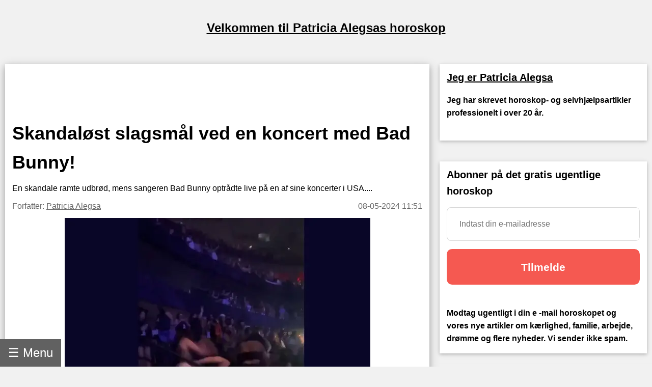

--- FILE ---
content_type: text/html; charset=utf-8
request_url: https://da.alegsa.com.ar/Horoscopo/N/1693.php
body_size: 17729
content:
<!DOCTYPE html>
<html lang="da">
<head>
<meta charset="UTF-8">
<meta name="viewport" content="width=device-width, initial-scale=1">

<meta name="description" content="En skandale ramte udbrød, mens sangeren Bad Bunny optrådte live på en af sine koncerter i USA.">
<title>Skandaløst slagsmål ved en koncert med Bad Bunny!</title>

<meta property="og:type" content="article" />
<meta property="og:title" content="Skandaløst slagsmål ved en koncert med Bad Bunny!" />
<meta property="og:description" content="En skandale ramte udbrød, mens sangeren Bad Bunny optrådte live på en af sine koncerter i USA." />
<meta property="og:site_name" content="Alegsa.com.ar" />
<meta property="article:published_time" content="2024-05-08T11:51:52-03:00" />
<meta property="article:modified_time" content="2024-05-08T11:51:52-03:00" />
<meta property="og:updated_time" content="2024-05-08T11:51:52-03:00" />
<meta property="og:url" content="https://da.alegsa.com.ar/Horoscopo/N/1693.php" />
<meta property="og:image" content="https://www.alegsa.com.ar/Servicios/Horoscopo/imagenes/thumb1200/escandalo-concierto-bad-bunny.webp" />

<meta name="thumbnail" content="https://www.alegsa.com.ar/Servicios/Horoscopo/imagenes/thumb1200/escandalo-concierto-bad-bunny.webp" />

<meta name="robots" content="max-image-preview:large">

<!-- Twitter Meta Tags -->
  <meta name="twitter:card" content="summary_large_image">
  <meta property="twitter:domain" content="da.alegsa.com.ar">
  <meta property="twitter:url" content="https://da.alegsa.com.ar/Horoscopo/N/1693.php">
  <meta name="twitter:title" content="Skandaløst slagsmål ved en koncert med Bad Bunny!">
  <meta name="twitter:description" content="En skandale ramte udbrød, mens sangeren Bad Bunny optrådte live på en af sine koncerter i USA.">
  <meta name="twitter:image" content="https://www.alegsa.com.ar/Servicios/Horoscopo/imagenes/thumb1200/escandalo-concierto-bad-bunny.webp">

<script type="application/ld+json">
    {
      "@context": "https://schema.org",
      "@type": "Article",
      "headline": "Skandaløst slagsmål ved en koncert med Bad Bunny!",
      "image": [
        "https://www.alegsa.com.ar/Servicios/Horoscopo/imagenes/thumb1200/escandalo-concierto-bad-bunny.webp"
       ],
      "datePublished": "2024-05-08T11:51:52-03:00",
      "dateModified": "2024-05-08T11:51:52-03:00",
      "author": [{
          "@type": "Person",
          "name": "Patricia Alegsa",
          "url": "https://da.alegsa.com.ar/author/patricia_alegsa.php"
        }],
	"publisher":
	  [{
		"name": "da.Alegsa.com.ar",
		"url": "https://da.alegsa.com.ar"
	  }]
	}
    </script>
<link rel="canonical" href="https://da.alegsa.com.ar/Horoscopo/N/1693.php" />
        

<link rel="alternate" hreflang="de"
        href="https://de.alegsa.com.ar/Horoscopo/N/1693.php" />
<link rel="alternate" hreflang="fr"
        href="https://fr.alegsa.com.ar/Horoscopo/N/1693.php" />
<link rel="alternate" hreflang="pt"
        href="https://pt.alegsa.com.ar/Horoscopo/N/1693.php" />
<link rel="alternate" hreflang="ru"
        href="https://ru.alegsa.com.ar/Horoscopo/N/1693.php" />
<link rel="alternate" hreflang="ja"
        href="https://ja.alegsa.com.ar/Horoscopo/N/1693.php" />
<link rel="alternate" hreflang="zh"
        href="https://zh.alegsa.com.ar/Horoscopo/N/1693.php" />
<link rel="alternate" hreflang="it"
        href="https://it.alegsa.com.ar/Horoscopo/N/1693.php" />
<link rel="alternate" hreflang="pl"
        href="https://pl.alegsa.com.ar/Horoscopo/N/1693.php" />
<link rel="alternate" hreflang="nl"
        href="https://nl.alegsa.com.ar/Horoscopo/N/1693.php" />
<link rel="alternate" hreflang="bg"
        href="https://bg.alegsa.com.ar/Horoscopo/N/1693.php" />
<link rel="alternate" hreflang="cs"
        href="https://cs.alegsa.com.ar/Horoscopo/N/1693.php" />
<link rel="alternate" hreflang="da"
        href="https://da.alegsa.com.ar/Horoscopo/N/1693.php" />
<link rel="alternate" hreflang="el"
        href="https://el.alegsa.com.ar/Horoscopo/N/1693.php" />
<link rel="alternate" hreflang="et"
        href="https://et.alegsa.com.ar/Horoscopo/N/1693.php" />
<link rel="alternate" hreflang="fi"
        href="https://fi.alegsa.com.ar/Horoscopo/N/1693.php" />
<link rel="alternate" hreflang="hu"
        href="https://hu.alegsa.com.ar/Horoscopo/N/1693.php" />
<link rel="alternate" hreflang="lt"
        href="https://lt.alegsa.com.ar/Horoscopo/N/1693.php" />
<link rel="alternate" hreflang="lv"
        href="https://lv.alegsa.com.ar/Horoscopo/N/1693.php" />
<link rel="alternate" hreflang="ro"
        href="https://ro.alegsa.com.ar/Horoscopo/N/1693.php" />
<link rel="alternate" hreflang="sv"
        href="https://sv.alegsa.com.ar/Horoscopo/N/1693.php" />

<link rel="preconnect" href="https://pagead2.googlesyndication.com" crossorigin>
<link rel="dns-prefetch" href="https://pagead2.googlesyndication.com">

<link rel="preconnect" href="https://www.googletagmanager.com" crossorigin>
<link rel="dns-prefetch" href="https://www.googletagmanager.com">

<link rel="preconnect" href="https://www.alegsa.com.ar" crossorigin>
<link rel="dns-prefetch" href="https://www.alegsa.com.ar">

<link rel="preconnect" href="https://s.pinimg.com" crossorigin>
<link rel="dns-prefetch" href="https://s.pinimg.com">

<style>

/* W3.CSS 4.13 June 2019 by Jan Egil and Borge Refsnes */
html{box-sizing:border-box}*,*:before,*:after{box-sizing:inherit}
/* Extract from normalize.css by Nicolas Gallagher and Jonathan Neal git.io/normalize */
html{-ms-text-size-adjust:100%;-webkit-text-size-adjust:100%}body{margin:0}
article,aside,details,figcaption,figure,footer,header,main,menu,nav,section{display:block}summary{display:list-item}
audio,canvas,progress,video{display:inline-block}progress{vertical-align:baseline}
audio:not([controls]){display:none;height:0}[hidden],template{display:none}
a{background-color:transparent}a:active,a:hover{outline-width:0}
abbr[title]{border-bottom:none;text-decoration:underline;text-decoration:underline dotted}
b,strong{font-weight:bolder}dfn{font-style:italic}mark{background:#ff0;color:#000}
small{font-size:80%}sub,sup{font-size:75%;line-height:0;position:relative;vertical-align:baseline}
sub{bottom:-0.25em}sup{top:-0.5em}figure{margin:1em 40px}img{border-style:none}
code,kbd,pre,samp{font-family:monospace,monospace;font-size:1em}hr{box-sizing:content-box;height:0;overflow:visible}
button,input,select,textarea,optgroup{font:inherit;margin:0}optgroup{font-weight:bold}
button,input{overflow:visible}button,select{text-transform:none}
button,[type=button],[type=reset],[type=submit]{-webkit-appearance:button}
button::-moz-focus-inner,[type=button]::-moz-focus-inner,[type=reset]::-moz-focus-inner,[type=submit]::-moz-focus-inner{border-style:none;padding:0}
button:-moz-focusring,[type=button]:-moz-focusring,[type=reset]:-moz-focusring,[type=submit]:-moz-focusring{outline:1px dotted ButtonText}
fieldset{border:1px solid #c0c0c0;margin:0 2px;padding:.35em .625em .75em}
legend{color:inherit;display:table;max-width:100%;padding:0;white-space:normal}textarea{overflow:auto}
[type=checkbox],[type=radio]{padding:0}
[type=number]::-webkit-inner-spin-button,[type=number]::-webkit-outer-spin-button{height:auto}
[type=search]{-webkit-appearance:textfield;outline-offset:-2px}
[type=search]::-webkit-search-decoration{-webkit-appearance:none}
::-webkit-file-upload-button{-webkit-appearance:button;font:inherit}
/* End extract */
html,body{font-family:Verdana,sans-serif;font-size:16px;line-height:1.6}html{overflow-x:hidden}
h1{font-size:36px}h2{font-size:30px}h3{font-size:24px}h4{font-size:20px}h5{font-size:18px}h6{font-size:16px}.w3-serif{font-family:serif}
h1,h2,h3,h4,h5,h6{font-family:"Segoe UI",Arial,sans-serif;font-weight:400;margin:10px 0}.w3-wide{letter-spacing:4px}
hr{border:0;border-top:1px solid #eee;margin:20px 0}
.w3-image{max-width:100%;height:auto}img{vertical-align:middle}a{color:inherit}
.w3-table,.w3-table-all{border-collapse:collapse;border-spacing:0;width:100%;display:table}.w3-table-all{border:1px solid #ccc}
.w3-bordered tr,.w3-table-all tr{border-bottom:1px solid #ddd}.w3-striped tbody tr:nth-child(even){background-color:#f1f1f1}
.w3-table-all tr:nth-child(odd){background-color:#fff}.w3-table-all tr:nth-child(even){background-color:#f1f1f1}
.w3-hoverable tbody tr:hover,.w3-ul.w3-hoverable li:hover{background-color:#ccc}.w3-centered tr th,.w3-centered tr td{text-align:center}
.w3-table td,.w3-table th,.w3-table-all td,.w3-table-all th{padding:8px 8px;display:table-cell;text-align:left;vertical-align:top}
.w3-table th:first-child,.w3-table td:first-child,.w3-table-all th:first-child,.w3-table-all td:first-child{padding-left:16px}
.w3-btn,.w3-button{border:none;display:inline-block;padding:8px 16px;vertical-align:middle;overflow:hidden;text-decoration:none;color:inherit;background-color:inherit;text-align:center;cursor:pointer;white-space:nowrap}
.w3-btn:hover{box-shadow:0 8px 16px 0 rgba(0,0,0,0.2),0 6px 20px 0 rgba(0,0,0,0.19)}
.w3-btn,.w3-button{-webkit-touch-callout:none;-webkit-user-select:none;-khtml-user-select:none;-moz-user-select:none;-ms-user-select:none;user-select:none}   
.w3-disabled,.w3-btn:disabled,.w3-button:disabled{cursor:not-allowed;opacity:0.3}.w3-disabled *,:disabled *{pointer-events:none}
.w3-btn.w3-disabled:hover,.w3-btn:disabled:hover{box-shadow:none}
.w3-badge,.w3-tag{background-color:#000;color:#fff;display:inline-block;padding-left:8px;padding-right:8px;text-align:center}.w3-badge{border-radius:50%}
.w3-ul{list-style-type:none;padding:0;margin:0}.w3-ul li{padding:8px 16px;border-bottom:1px solid #ddd}.w3-ul li:last-child{border-bottom:none}
.w3-tooltip,.w3-display-container{position:relative}.w3-tooltip .w3-text{display:none}.w3-tooltip:hover .w3-text{display:inline-block}
.w3-ripple:active{opacity:0.5}.w3-ripple{transition:opacity 0s}
.w3-input{padding:8px;display:block;border:none;border-bottom:1px solid #ccc;width:100%}
.w3-select{padding:9px 0;width:100%;border:none;border-bottom:1px solid #ccc}
.w3-dropdown-click,.w3-dropdown-hover{position:relative;display:inline-block;cursor:pointer}
.w3-dropdown-hover:hover .w3-dropdown-content{display:block}
.w3-dropdown-hover:first-child,.w3-dropdown-click:hover{background-color:#ccc;color:#000}
.w3-dropdown-hover:hover > .w3-button:first-child,.w3-dropdown-click:hover > .w3-button:first-child{background-color:#ccc;color:#000}
.w3-dropdown-content{cursor:auto;color:#000;background-color:#fff;display:none;position:absolute;min-width:160px;margin:0;padding:0;z-index:1}
.w3-check,.w3-radio{width:24px;height:24px;position:relative;top:6px}
.w3-sidebar{height:100%;width:200px;background-color:#fff;position:fixed!important;z-index:1;overflow:auto}
.w3-bar-block .w3-dropdown-hover,.w3-bar-block .w3-dropdown-click{width:100%}
.w3-bar-block .w3-dropdown-hover .w3-dropdown-content,.w3-bar-block .w3-dropdown-click .w3-dropdown-content{min-width:100%}
.w3-bar-block .w3-dropdown-hover .w3-button,.w3-bar-block .w3-dropdown-click .w3-button{width:100%;text-align:left;padding:8px 16px}
.w3-main,#main{transition:margin-left .4s}
.w3-modal{z-index:3;display:none;padding-top:100px;position:fixed;left:0;top:0;width:100%;height:100%;overflow:auto;background-color:rgb(0,0,0);background-color:rgba(0,0,0,0.4)}
.w3-modal-content{margin:auto;background-color:#fff;position:relative;padding:0;outline:0;width:600px}
.w3-bar{width:100%;overflow:hidden}.w3-center .w3-bar{display:inline-block;width:auto}
.w3-bar .w3-bar-item{padding:8px 16px;float:left;width:auto;border:none;display:block;outline:0}
.w3-bar .w3-dropdown-hover,.w3-bar .w3-dropdown-click{position:static;float:left}
.w3-bar .w3-button{white-space:normal}
.w3-bar-block .w3-bar-item{width:100%;display:block;padding:8px 16px;text-align:left;border:none;white-space:normal;float:none;outline:0}
.w3-bar-block.w3-center .w3-bar-item{text-align:center}.w3-block{display:block;width:100%}
.w3-responsive{display:block;overflow-x:auto}
.w3-container:after,.w3-container:before,.w3-panel:after,.w3-panel:before,.w3-row:after,.w3-row:before,.w3-row-padding:after,.w3-row-padding:before,
.w3-cell-row:before,.w3-cell-row:after,.w3-clear:after,.w3-clear:before,.w3-bar:before,.w3-bar:after{content:"";display:table;clear:both}
.w3-col,.w3-half,.w3-third,.w3-twothird,.w3-threequarter,.w3-quarter{float:left;width:100%}
.w3-col.s1{width:8.33333%}.w3-col.s2{width:16.66666%}.w3-col.s3{width:24.99999%}.w3-col.s4{width:33.33333%}
.w3-col.s5{width:41.66666%}.w3-col.s6{width:49.99999%}.w3-col.s7{width:58.33333%}.w3-col.s8{width:66.66666%}
.w3-col.s9{width:74.99999%}.w3-col.s10{width:83.33333%}.w3-col.s11{width:91.66666%}.w3-col.s12{width:99.99999%}
@media (min-width:601px){.w3-col.m1{width:8.33333%}.w3-col.m2{width:16.66666%}.w3-col.m3,.w3-quarter{width:24.99999%}.w3-col.m4,.w3-third{width:33.33333%}
.w3-col.m5{width:41.66666%}.w3-col.m6,.w3-half{width:49.99999%}.w3-col.m7{width:58.33333%}.w3-col.m8,.w3-twothird{width:66.66666%}
.w3-col.m9,.w3-threequarter{width:74.99999%}.w3-col.m10{width:83.33333%}.w3-col.m11{width:91.66666%}.w3-col.m12{width:99.99999%}}
@media (min-width:993px){.w3-col.l1{width:8.33333%}.w3-col.l2{width:16.66666%}.w3-col.l3{width:24.99999%}.w3-col.l4{width:33.33333%}
.w3-col.l5{width:41.66666%}.w3-col.l6{width:49.99999%}.w3-col.l7{width:58.33333%}.w3-col.l8{width:66.66666%}
.w3-col.l9{width:74.99999%}.w3-col.l10{width:83.33333%}.w3-col.l11{width:91.66666%}.w3-col.l12{width:99.99999%}}
.w3-rest{overflow:hidden}.w3-stretch{margin-left:-16px;margin-right:-16px}
.w3-content,.w3-auto{margin-left:auto;margin-right:auto}.w3-content{max-width:980px}.w3-auto{max-width:1140px}
.w3-cell-row{display:table;width:100%}.w3-cell{display:table-cell}
.w3-cell-top{vertical-align:top}.w3-cell-middle{vertical-align:middle}.w3-cell-bottom{vertical-align:bottom}
.w3-hide{display:none!important}.w3-show-block,.w3-show{display:block!important}.w3-show-inline-block{display:inline-block!important}
@media (max-width:1205px){.w3-auto{max-width:95%}}
@media (max-width:600px){.w3-modal-content{margin:0 10px;width:auto!important}.w3-modal{padding-top:30px}
.w3-dropdown-hover.w3-mobile .w3-dropdown-content,.w3-dropdown-click.w3-mobile .w3-dropdown-content{position:relative}	
.w3-hide-small{display:none!important}.w3-mobile{display:block;width:100%!important}.w3-bar-item.w3-mobile,.w3-dropdown-hover.w3-mobile,.w3-dropdown-click.w3-mobile{text-align:center}
.w3-dropdown-hover.w3-mobile,.w3-dropdown-hover.w3-mobile .w3-btn,.w3-dropdown-hover.w3-mobile .w3-button,.w3-dropdown-click.w3-mobile,.w3-dropdown-click.w3-mobile .w3-btn,.w3-dropdown-click.w3-mobile .w3-button{width:100%}}
@media (max-width:768px){.w3-modal-content{width:500px}.w3-modal{padding-top:50px}}
@media (min-width:993px){.w3-modal-content{width:900px}.w3-hide-large{display:none!important}.w3-sidebar.w3-collapse{display:block!important}}
@media (max-width:992px) and (min-width:601px){.w3-hide-medium{display:none!important}}
@media (max-width:992px){.w3-sidebar.w3-collapse{display:none}.w3-main{margin-left:0!important;margin-right:0!important}.w3-auto{max-width:100%}}
.w3-top,.w3-bottom{position:fixed;width:100%;z-index:1}.w3-top{top:0}.w3-bottom{bottom:0}
.w3-overlay{position:fixed;display:none;width:100%;height:100%;top:0;left:0;right:0;bottom:0;background-color:rgba(0,0,0,0.5);z-index:2}
.w3-display-topleft{position:absolute;left:0;top:0}.w3-display-topright{position:absolute;right:0;top:0}
.w3-display-bottomleft{position:absolute;left:0;bottom:0}.w3-display-bottomright{position:absolute;right:0;bottom:0}
.w3-display-middle{position:absolute;top:50%;left:50%;transform:translate(-50%,-50%);-ms-transform:translate(-50%,-50%)}
.w3-display-left{position:absolute;top:50%;left:0%;transform:translate(0%,-50%);-ms-transform:translate(-0%,-50%)}
.w3-display-right{position:absolute;top:50%;right:0%;transform:translate(0%,-50%);-ms-transform:translate(0%,-50%)}
.w3-display-topmiddle{position:absolute;left:50%;top:0;transform:translate(-50%,0%);-ms-transform:translate(-50%,0%)}
.w3-display-bottommiddle{position:absolute;left:50%;bottom:0;transform:translate(-50%,0%);-ms-transform:translate(-50%,0%)}
.w3-display-container:hover .w3-display-hover{display:block}.w3-display-container:hover span.w3-display-hover{display:inline-block}.w3-display-hover{display:none}
.w3-display-position{position:absolute}
.w3-circle{border-radius:50%}
.w3-round-small{border-radius:2px}.w3-round,.w3-round-medium{border-radius:4px}.w3-round-large{border-radius:8px}.w3-round-xlarge{border-radius:16px}.w3-round-xxlarge{border-radius:32px}
.w3-row-padding,.w3-row-padding>.w3-half,.w3-row-padding>.w3-third,.w3-row-padding>.w3-twothird,.w3-row-padding>.w3-threequarter,.w3-row-padding>.w3-quarter,.w3-row-padding>.w3-col{padding:0 8px}
.w3-container,.w3-panel{padding:0.02em 14px}.w3-panel{margin-top:16px;margin-bottom:16px}
.w3-code,.w3-codespan{font-family:Consolas,"courier new";font-size:16px}
.w3-code{width:auto;background-color:#fff;padding:8px 12px;border-left:4px solid #4CAF50;word-wrap:break-word}
.w3-codespan{color:crimson;background-color:#f1f1f1;padding-left:4px;padding-right:4px;font-size:110%}
.w3-card,.w3-card-2{box-shadow:0 2px 5px 0 rgba(0,0,0,0.16),0 2px 10px 0 rgba(0,0,0,0.12)}
.w3-card-4,.w3-hover-shadow:hover{box-shadow:0 4px 10px 0 rgba(0,0,0,0.2),0 4px 20px 0 rgba(0,0,0,0.19)}
.w3-spin{animation:w3-spin 2s infinite linear}@keyframes w3-spin{0%{transform:rotate(0deg)}100%{transform:rotate(359deg)}}
.w3-animate-fading{animation:fading 10s infinite}@keyframes fading{0%{opacity:0}50%{opacity:1}100%{opacity:0}}
.w3-animate-opacity{animation:opac 0.8s}@keyframes opac{from{opacity:0} to{opacity:1}}
.w3-animate-top{position:relative;animation:animatetop 0.4s}@keyframes animatetop{from{top:-300px;opacity:0} to{top:0;opacity:1}}
.w3-animate-left{position:relative;animation:animateleft 0.4s}@keyframes animateleft{from{left:-300px;opacity:0} to{left:0;opacity:1}}
.w3-animate-right{position:relative;animation:animateright 0.4s}@keyframes animateright{from{right:-300px;opacity:0} to{right:0;opacity:1}}
.w3-animate-bottom{position:relative;animation:animatebottom 0.4s}@keyframes animatebottom{from{bottom:-300px;opacity:0} to{bottom:0;opacity:1}}
.w3-animate-zoom {animation:animatezoom 0.6s}@keyframes animatezoom{from{transform:scale(0)} to{transform:scale(1)}}
.w3-animate-input{transition:width 0.4s ease-in-out}.w3-animate-input:focus{width:100%!important}
.w3-opacity,.w3-hover-opacity:hover{opacity:0.60}.w3-opacity-off,.w3-hover-opacity-off:hover{opacity:1}
.w3-opacity-max{opacity:0.25}.w3-opacity-min{opacity:0.75}
.w3-greyscale-max,.w3-grayscale-max,.w3-hover-greyscale:hover,.w3-hover-grayscale:hover{filter:grayscale(100%)}
.w3-greyscale,.w3-grayscale{filter:grayscale(75%)}.w3-greyscale-min,.w3-grayscale-min{filter:grayscale(50%)}
.w3-sepia{filter:sepia(75%)}.w3-sepia-max,.w3-hover-sepia:hover{filter:sepia(100%)}.w3-sepia-min{filter:sepia(50%)}
.w3-tiny{font-size:10px!important}.w3-small{font-size:12px!important}.w3-medium{font-size:15px!important}.w3-large{font-size:18px!important}
.w3-xlarge{font-size:24px!important}.w3-xxlarge{font-size:36px!important}.w3-xxxlarge{font-size:48px!important}.w3-jumbo{font-size:64px!important}
.w3-left-align{text-align:left!important}.w3-right-align{text-align:right!important}.w3-justify{text-align:justify!important}.w3-center{text-align:center!important}
.w3-border-0{border:0!important}.w3-border{border:1px solid #ccc!important}
.w3-border-top{border-top:1px solid #ccc!important}.w3-border-bottom{border-bottom:1px solid #ccc!important}
.w3-border-left{border-left:1px solid #ccc!important}.w3-border-right{border-right:1px solid #ccc!important}
.w3-topbar{border-top:6px solid #ccc!important}.w3-bottombar{border-bottom:6px solid #ccc!important}
.w3-leftbar{border-left:6px solid #ccc!important}.w3-rightbar{border-right:6px solid #ccc!important}
.w3-section,.w3-code{margin-top:16px!important;margin-bottom:16px!important}
.w3-margin{margin:16px!important}.w3-margin-top{margin-top:16px!important}.w3-margin-bottom{margin-bottom:16px!important}
.w3-margin-left{margin-left:16px!important}.w3-margin-right{margin-right:16px!important}
.w3-padding-small{padding:4px 8px!important}.w3-padding{padding:8px 16px!important}.w3-padding-large{padding:12px 24px!important}
.w3-padding-16{padding-top:16px!important;padding-bottom:16px!important}.w3-padding-24{padding-top:24px!important;padding-bottom:24px!important}
.w3-padding-32{
	padding-top: 20px!important;
	padding-bottom: 20px!important
}.w3-padding-48{padding-top:48px!important;padding-bottom:48px!important}
.w3-padding-64{padding-top:64px!important;padding-bottom:64px!important}
.w3-left{float:left!important}.w3-right{float:right!important}
.w3-button:hover{color:#000!important;background-color:#ccc!important}
.w3-transparent,.w3-hover-none:hover{background-color:transparent!important}
.w3-hover-none:hover{box-shadow:none!important}
/* Colors */
.w3-amber,.w3-hover-amber:hover{color:#000!important;background-color:#ffc107!important}
.w3-aqua,.w3-hover-aqua:hover{color:#000!important;background-color:#00ffff!important}
.w3-blue,.w3-hover-blue:hover{color:#fff!important;background-color:#2196F3!important}
.w3-light-blue,.w3-hover-light-blue:hover{color:#000!important;background-color:#87CEEB!important}
.w3-brown,.w3-hover-brown:hover{color:#fff!important;background-color:#795548!important}
.w3-cyan,.w3-hover-cyan:hover{color:#000!important;background-color:#00bcd4!important}
.w3-blue-grey,.w3-hover-blue-grey:hover,.w3-blue-gray,.w3-hover-blue-gray:hover{color:#fff!important;background-color:#607d8b!important}
.w3-green,.w3-hover-green:hover{color:#fff!important;background-color:#4CAF50!important}
.w3-light-green,.w3-hover-light-green:hover{color:#000!important;background-color:#8bc34a!important}
.w3-indigo,.w3-hover-indigo:hover{color:#fff!important;background-color:#3f51b5!important}
.w3-khaki,.w3-hover-khaki:hover{color:#000!important;background-color:#f0e68c!important}
.w3-lime,.w3-hover-lime:hover{color:#000!important;background-color:#cddc39!important}
.w3-orange,.w3-hover-orange:hover{color:#000!important;background-color:#ff9800!important}
.w3-deep-orange,.w3-hover-deep-orange:hover{color:#fff!important;background-color:#ff5722!important}
.w3-pink,.w3-hover-pink:hover{color:#fff!important;background-color:#e91e63!important}
.w3-purple,.w3-hover-purple:hover{color:#fff!important;background-color:#9c27b0!important}
.w3-deep-purple,.w3-hover-deep-purple:hover{color:#fff!important;background-color:#673ab7!important}
.w3-red,.w3-hover-red:hover{color:#fff!important;background-color:#f44336!important}
.w3-sand,.w3-hover-sand:hover{color:#000!important;background-color:#fdf5e6!important}
.w3-teal,.w3-hover-teal:hover{color:#fff!important;background-color:#009688!important}
.w3-yellow,.w3-hover-yellow:hover{color:#000!important;background-color:#ffeb3b!important}
.w3-white,.w3-hover-white:hover{color:#000!important;background-color:#fff!important}
.w3-black,.w3-hover-black:hover{color:#fff!important;background-color:#000!important}
.w3-grey,.w3-hover-grey:hover,.w3-gray,.w3-hover-gray:hover{color:#000!important;background-color:#9e9e9e!important}
.w3-light-grey,.w3-hover-light-grey:hover,.w3-light-gray,.w3-hover-light-gray:hover{color:#000!important;background-color:#f1f1f1!important}
.w3-dark-grey,.w3-hover-dark-grey:hover,.w3-dark-gray,.w3-hover-dark-gray:hover{color:#fff!important;background-color:#616161!important}
.w3-pale-red,.w3-hover-pale-red:hover{color:#000!important;background-color:#ffdddd!important}
.w3-pale-green,.w3-hover-pale-green:hover{color:#000!important;background-color:#ddffdd!important}
.w3-pale-yellow,.w3-hover-pale-yellow:hover{color:#000!important;background-color:#ffffcc!important}
.w3-pale-blue,.w3-hover-pale-blue:hover{color:#000!important;background-color:#ddffff!important}
.w3-text-amber,.w3-hover-text-amber:hover{color:#ffc107!important}
.w3-text-aqua,.w3-hover-text-aqua:hover{color:#00ffff!important}
.w3-text-blue,.w3-hover-text-blue:hover{color:#2196F3!important}
.w3-text-light-blue,.w3-hover-text-light-blue:hover{color:#87CEEB!important}
.w3-text-brown,.w3-hover-text-brown:hover{color:#795548!important}
.w3-text-cyan,.w3-hover-text-cyan:hover{color:#00bcd4!important}
.w3-text-blue-grey,.w3-hover-text-blue-grey:hover,.w3-text-blue-gray,.w3-hover-text-blue-gray:hover{color:#607d8b!important}
.w3-text-green,.w3-hover-text-green:hover{color:#4CAF50!important}
.w3-text-light-green,.w3-hover-text-light-green:hover{color:#8bc34a!important}
.w3-text-indigo,.w3-hover-text-indigo:hover{color:#3f51b5!important}
.w3-text-khaki,.w3-hover-text-khaki:hover{color:#b4aa50!important}
.w3-text-lime,.w3-hover-text-lime:hover{color:#cddc39!important}
.w3-text-orange,.w3-hover-text-orange:hover{color:#ff9800!important}
.w3-text-deep-orange,.w3-hover-text-deep-orange:hover{color:#ff5722!important}
.w3-text-pink,.w3-hover-text-pink:hover{color:#e91e63!important}
.w3-text-purple,.w3-hover-text-purple:hover{color:#9c27b0!important}
.w3-text-deep-purple,.w3-hover-text-deep-purple:hover{color:#673ab7!important}
.w3-text-red,.w3-hover-text-red:hover{color:#f44336!important}
.w3-text-sand,.w3-hover-text-sand:hover{color:#fdf5e6!important}
.w3-text-teal,.w3-hover-text-teal:hover{color:#009688!important}
.w3-text-yellow,.w3-hover-text-yellow:hover{color:#d2be0e!important}
.w3-text-white,.w3-hover-text-white:hover{color:#fff!important}
.w3-text-black,.w3-hover-text-black:hover{color:#000!important}
.w3-text-grey,.w3-hover-text-grey:hover,.w3-text-gray,.w3-hover-text-gray:hover{color:#757575!important}
.w3-text-light-grey,.w3-hover-text-light-grey:hover,.w3-text-light-gray,.w3-hover-text-light-gray:hover{color:#f1f1f1!important}
.w3-text-dark-grey,.w3-hover-text-dark-grey:hover,.w3-text-dark-gray,.w3-hover-text-dark-gray:hover{color:#3a3a3a!important}
.w3-border-amber,.w3-hover-border-amber:hover{border-color:#ffc107!important}
.w3-border-aqua,.w3-hover-border-aqua:hover{border-color:#00ffff!important}
.w3-border-blue,.w3-hover-border-blue:hover{border-color:#2196F3!important}
.w3-border-light-blue,.w3-hover-border-light-blue:hover{border-color:#87CEEB!important}
.w3-border-brown,.w3-hover-border-brown:hover{border-color:#795548!important}
.w3-border-cyan,.w3-hover-border-cyan:hover{border-color:#00bcd4!important}
.w3-border-blue-grey,.w3-hover-border-blue-grey:hover,.w3-border-blue-gray,.w3-hover-border-blue-gray:hover{border-color:#607d8b!important}
.w3-border-green,.w3-hover-border-green:hover{border-color:#4CAF50!important}
.w3-border-light-green,.w3-hover-border-light-green:hover{border-color:#8bc34a!important}
.w3-border-indigo,.w3-hover-border-indigo:hover{border-color:#3f51b5!important}
.w3-border-khaki,.w3-hover-border-khaki:hover{border-color:#f0e68c!important}
.w3-border-lime,.w3-hover-border-lime:hover{border-color:#cddc39!important}
.w3-border-orange,.w3-hover-border-orange:hover{border-color:#ff9800!important}
.w3-border-deep-orange,.w3-hover-border-deep-orange:hover{border-color:#ff5722!important}
.w3-border-pink,.w3-hover-border-pink:hover{border-color:#e91e63!important}
.w3-border-purple,.w3-hover-border-purple:hover{border-color:#9c27b0!important}
.w3-border-deep-purple,.w3-hover-border-deep-purple:hover{border-color:#673ab7!important}
.w3-border-red,.w3-hover-border-red:hover{border-color:#f44336!important}
.w3-border-sand,.w3-hover-border-sand:hover{border-color:#fdf5e6!important}
.w3-border-teal,.w3-hover-border-teal:hover{border-color:#009688!important}
.w3-border-yellow,.w3-hover-border-yellow:hover{border-color:#ffeb3b!important}
.w3-border-white,.w3-hover-border-white:hover{border-color:#fff!important}
.w3-border-black,.w3-hover-border-black:hover{border-color:#000!important}
.w3-border-grey,.w3-hover-border-grey:hover,.w3-border-gray,.w3-hover-border-gray:hover{border-color:#9e9e9e!important}
.w3-border-light-grey,.w3-hover-border-light-grey:hover,.w3-border-light-gray,.w3-hover-border-light-gray:hover{border-color:#f1f1f1!important}
.w3-border-dark-grey,.w3-hover-border-dark-grey:hover,.w3-border-dark-gray,.w3-hover-border-dark-gray:hover{border-color:#616161!important}
.w3-border-pale-red,.w3-hover-border-pale-red:hover{border-color:#ffe7e7!important}.w3-border-pale-green,.w3-hover-border-pale-green:hover{border-color:#e7ffe7!important}
.w3-border-pale-yellow,.w3-hover-border-pale-yellow:hover{border-color:#ffffcc!important}.w3-border-pale-blue,.w3-hover-border-pale-blue:hover{border-color:#e7ffff!important}

body,h1,h2,h3,h4,h5 {font-family: Verdana, sans-serif}

.EstiloSubtitulos {
    color:#1A4877;
    font-weight: bold;
	font-size:x-large;
}

.estilosubtitulos {
    color:#1A4877;
    font-weight: bold;
	font-size:x-large;
}

.h2 {
    color:#1A4877;
    font-weight: bold;
	font-size:x-large;
}

#nombreSitio {
	font-size:x-large;
}


.fa-caret-down:before{content:"+"}
.fa-caret-up:before{content:"-"}

.navbar {
  overflow: hidden;
  position: fixed; /* Set the navbar to fixed position */
  bottom: 0; /* Position the navbar at the top of the page */
  z-index: 3;
}

.w3-sidebar {
	width: 250px;
}

.tablaContenido {
  border-left: 5px solid red;
  background-color: #f1f1f1;
  list-style-type: circle;
  padding: 10px 20px;
}
.tablaContenido li {
  margin-left: 12px;
  padding-bottom: 7px;
}

</style>

<script async src="https://pagead2.googlesyndication.com/pagead/js/adsbygoogle.js?client=ca-pub-3095760207849977"
     crossorigin="anonymous"></script>
<style>

/* Hide scrollbar for Chrome, Safari and Opera */
.listaSignos::-webkit-scrollbar {
  display: none;
}

/* Hide scrollbar for IE, Edge and Firefox */
.listaSignos {
  -ms-overflow-style: none;  /* IE and Edge */
  scrollbar-width: none;  /* Firefox */
}

.imagen{
	width:7%;

}

@media (max-width:600px) {
.imagen{
	width:55px;

}
#listaSignos{
		overflow:auto;
		overflow-style:marquee-block;
    	white-space: nowrap;
		
};
};


@media (min-width:601px){
#listaSignos{
		width:100%;
};

};

/* Menu change */
@media (max-width: 600px) {
  .w3-padding-small {
    padding: 4px 8px !important;
  }
}

@media (min-width: 601px) {
  .w3-padding-small {
    padding: 8px 16px !important; 
  }
}

.w3-card.w3-margin,
.w3-card-2.w3-margin,
.w3-card-4.w3-margin {
  margin-left: 10px !important;
  margin-right: 10px !important;
}

.meta {
display: flex;
flex-wrap: wrap; /* por si en móvil quieres salto de línea */
gap: 8px;
}

/* Desktop (>=601px): fecha a la derecha */
@media (min-width: 601px) {
.meta { align-items: center; }
.meta-fecha { margin-left: auto; text-align: right; }
}

/* Móvil: todo alineado a la izquierda, una debajo de otra si lo prefieres */
@media (max-width: 600px) {
.meta { flex-direction: column; align-items: flex-start; }
.meta-fecha { text-align: left; }
}

  .share-container {
    display: flex;
    flex-wrap: wrap;
    align-items: center;
    gap: 0.65rem;
    font-family: system-ui, -apple-system, BlinkMacSystemFont, "Segoe UI", sans-serif;
  }

  .share-button {
    --size: 44px;
    width: var(--size);
    height: var(--size);
    border-radius: 50%;
    border: none;
    display: inline-flex;
    align-items: center;
    justify-content: center;
    background: linear-gradient(135deg, #4C6EF5, #6B8CFF);
    color: #fff;
    cursor: pointer;
    box-shadow: 0 8px 18px rgba(76, 110, 245, 0.28);
    transition: transform 0.18s ease, box-shadow 0.18s ease;
  }

  .share-button:hover,
  .share-button:focus-visible {
    transform: translateY(-3px) scale(1.03);
    box-shadow: 0 12px 24px rgba(76, 110, 245, 0.38);
  }

  .share-list {
    display: flex;
    gap: 0.5rem;
    margin: 0;
    padding: 0;
    list-style: none;
  }

  .share-link {
    --size: 44px;
    width: var(--size);
    height: var(--size);
    border-radius: 50%;
    display: inline-flex;
    align-items: center;
    justify-content: center;
    color: #fff;
    text-decoration: none;
    transition: transform 0.18s ease, box-shadow 0.18s ease;
    box-shadow: 0 8px 18px rgba(0, 0, 0, 0.15);
  }

  .share-link img {
    pointer-events: none;
  }

  .share-link:hover,
  .share-link:focus-visible {
    transform: translateY(-3px) scale(1.03);
    box-shadow: 0 12px 22px rgba(0, 0, 0, 0.18);
  }

  .share-link--whatsapp { background-color: #25D366; }
  .share-link--facebook { background-color: #1877F2; }
  .share-link--twitter  { background-color: #1DA1F2; }
  .share-link--pinterest{ background-color: #E60023; }
  .share-link--email    { background-color: #657A84; }

  @media (prefers-reduced-motion: reduce) {
    .share-button,
    .share-link {
      transition: none;
    }
  }
</style>



<script>
function myAcc($signo) {
  var x = document.getElementById("demo"+$signo);
  if (x.className.indexOf("w3-show") == -1) {
    x.className += " w3-show";
    x.previousElementSibling.className += " w3-light-blue";
  } else { 
    x.className = x.className.replace(" w3-show", "");
    x.previousElementSibling.className = 
    x.previousElementSibling.className.replace(" w3-light-blue", "");
  }
}


var menuAbierto = false;

function w3_open() {
 if (menuAbierto) {
    document.getElementById("mySidebar").style.display = "none";
    menuAbierto = false;
  } else {
    document.getElementById("mySidebar").style.display = "block";
    menuAbierto = true;
  }
  
}

function w3_close() {
  document.getElementById("mySidebar").style.display = "none";
  menuAbierto = false;
}
</script>

</head>

<body class="w3-light-grey">
<!-- Sidebar -->
<div class="w3-sidebar w3-bar-block w3-border-right w3-light-gray" style="display:none" id="mySidebar">
  <button onclick="w3_close()" class="w3-bar-item w3-large w3-dark-gray">Close &times;</button>
  
  <a href="https://da.alegsa.com.ar/Horoscopo/index.php" class="w3-bar-item w3-button w3-hover-light-blue w3-padding-small"><b>Hjemmeside</b></a>
  
      <button class="w3-button w3-block w3-left-align w3-hover-light-blue w3-padding-small" onclick="myAcc('Aries');">
      <b>Vædderen <i class="fa fa-caret-down"></i></b>
      </button>
      <div id="demoAries" class="w3-hide w3-white w3-card accordion w3-gray">
      			<a href="https://da.alegsa.com.ar/Horoscopo/H/Aries.php" class="w3-bar-item w3-button">Dagens horoskop</a>
                <a href="https://da.alegsa.com.ar/Horoscopo/N/n1.php" class="w3-bar-item w3-button">Personlighed</a>
                <a href="https://da.alegsa.com.ar/Horoscopo/tag/Aries.php" class="w3-bar-item w3-button">Om: Vædderen</a>
                <a href="https://da.alegsa.com.ar/Horoscopo/N/931.php" class="w3-bar-item w3-button">&#x2764; Vædderen</a>
                <a href="https://da.alegsa.com.ar/Horoscopo/N/941.php" class="w3-bar-item w3-button">&#x2764; Vandmanden</a>
                <a href="https://da.alegsa.com.ar/Horoscopo/N/934.php" class="w3-bar-item w3-button">&#x2764; Krebsen</a>
                <a href="https://da.alegsa.com.ar/Horoscopo/N/940.php" class="w3-bar-item w3-button">&#x2764; Stenbukken </a>
                <a href="https://da.alegsa.com.ar/Horoscopo/N/938.php" class="w3-bar-item w3-button">&#x2764; Skorpionen </a>
                <a href="https://da.alegsa.com.ar/Horoscopo/N/933.php" class="w3-bar-item w3-button">&#x2764; Tvillingen </a>
                <a href="https://da.alegsa.com.ar/Horoscopo/N/935.php" class="w3-bar-item w3-button">&#x2764; Vægten</a>
                <a href="https://da.alegsa.com.ar/Horoscopo/N/937.php" class="w3-bar-item w3-button">&#x2764; Libra</a>
                <a href="https://da.alegsa.com.ar/Horoscopo/N/942.php" class="w3-bar-item w3-button">&#x2764; Fisken</a>
                <a href="https://da.alegsa.com.ar/Horoscopo/N/939.php" class="w3-bar-item w3-button">&#x2764; Skytten</a>
                <a href="https://da.alegsa.com.ar/Horoscopo/N/932.php" class="w3-bar-item w3-button">&#x2764; Tyren</a>
                <a href="https://da.alegsa.com.ar/Horoscopo/N/936.php" class="w3-bar-item w3-button">&#x2764; Jomfruen</a>
      </div>
      
      <button class="w3-button w3-block w3-left-align w3-hover-light-blue w3-padding-small" onclick="myAcc('Acuario');">
      <b>Vandmanden <i class="fa fa-caret-down"></i></b>
      </button>
      <div id="demoAcuario" class="w3-hide w3-white w3-card accordion w3-gray">
      			<a href="https://da.alegsa.com.ar/Horoscopo/H/Acuario.php" class="w3-bar-item w3-button">Dagens horoskop</a>
                <a href="https://da.alegsa.com.ar/Horoscopo/N/n20.php" class="w3-bar-item w3-button">Personlighed</a>
                <a href="https://da.alegsa.com.ar/Horoscopo/tag/Acuario.php" class="w3-bar-item w3-button">Om: Vandmanden</a>
                <a href="https://da.alegsa.com.ar/Horoscopo/N/941.php" class="w3-bar-item w3-button">&#x2764; Vædderen</a>
                <a href="https://da.alegsa.com.ar/Horoscopo/N/1006.php" class="w3-bar-item w3-button">&#x2764; Vandmanden</a>
                <a href="https://da.alegsa.com.ar/Horoscopo/N/971.php" class="w3-bar-item w3-button">&#x2764; Krebsen</a>
                <a href="https://da.alegsa.com.ar/Horoscopo/N/1004.php" class="w3-bar-item w3-button">&#x2764; Stenbukken </a>
                <a href="https://da.alegsa.com.ar/Horoscopo/N/997.php" class="w3-bar-item w3-button">&#x2764; Skorpionen </a>
                <a href="https://da.alegsa.com.ar/Horoscopo/N/962.php" class="w3-bar-item w3-button">&#x2764; Tvillingen </a>
                <a href="https://da.alegsa.com.ar/Horoscopo/N/979.php" class="w3-bar-item w3-button">&#x2764; Vægten</a>
                <a href="https://da.alegsa.com.ar/Horoscopo/N/992.php" class="w3-bar-item w3-button">&#x2764; Libra</a>
                <a href="https://da.alegsa.com.ar/Horoscopo/N/1007.php" class="w3-bar-item w3-button">&#x2764; Fisken</a>
                <a href="https://da.alegsa.com.ar/Horoscopo/N/1001.php" class="w3-bar-item w3-button">&#x2764; Skytten</a>
                <a href="https://da.alegsa.com.ar/Horoscopo/N/952.php" class="w3-bar-item w3-button">&#x2764; Tyren</a>
                <a href="https://da.alegsa.com.ar/Horoscopo/N/986.php" class="w3-bar-item w3-button">&#x2764; Jomfruen</a>
      </div>
      
      <button class="w3-button w3-block w3-left-align w3-hover-light-blue w3-padding-small" onclick="myAcc('Cancer');">
      <b>Krebsen <i class="fa fa-caret-down"></i></b>
      </button>
      <div id="demoCancer" class="w3-hide w3-white w3-card accordion w3-gray">
      			<a href="https://da.alegsa.com.ar/Horoscopo/H/Cancer.php" class="w3-bar-item w3-button">Dagens horoskop</a>
                <a href="https://da.alegsa.com.ar/Horoscopo/N/n39.php" class="w3-bar-item w3-button">Personlighed</a>
                <a href="https://da.alegsa.com.ar/Horoscopo/tag/Cancer.php" class="w3-bar-item w3-button">Om: Krebsen</a>
                <a href="https://da.alegsa.com.ar/Horoscopo/N/934.php" class="w3-bar-item w3-button">&#x2764; Vædderen</a>
                <a href="https://da.alegsa.com.ar/Horoscopo/N/971.php" class="w3-bar-item w3-button">&#x2764; Vandmanden</a>
                <a href="https://da.alegsa.com.ar/Horoscopo/N/964.php" class="w3-bar-item w3-button">&#x2764; Krebsen</a>
                <a href="https://da.alegsa.com.ar/Horoscopo/N/970.php" class="w3-bar-item w3-button">&#x2764; Stenbukken </a>
                <a href="https://da.alegsa.com.ar/Horoscopo/N/968.php" class="w3-bar-item w3-button">&#x2764; Skorpionen </a>
                <a href="https://da.alegsa.com.ar/Horoscopo/N/955.php" class="w3-bar-item w3-button">&#x2764; Tvillingen </a>
                <a href="https://da.alegsa.com.ar/Horoscopo/N/965.php" class="w3-bar-item w3-button">&#x2764; Vægten</a>
                <a href="https://da.alegsa.com.ar/Horoscopo/N/967.php" class="w3-bar-item w3-button">&#x2764; Libra</a>
                <a href="https://da.alegsa.com.ar/Horoscopo/N/972.php" class="w3-bar-item w3-button">&#x2764; Fisken</a>
                <a href="https://da.alegsa.com.ar/Horoscopo/N/969.php" class="w3-bar-item w3-button">&#x2764; Skytten</a>
                <a href="https://da.alegsa.com.ar/Horoscopo/N/945.php" class="w3-bar-item w3-button">&#x2764; Tyren</a>
                <a href="https://da.alegsa.com.ar/Horoscopo/N/966.php" class="w3-bar-item w3-button">&#x2764; Jomfruen</a>
      </div>
      
      <button class="w3-button w3-block w3-left-align w3-hover-light-blue w3-padding-small" onclick="myAcc('Capricornio');">
      <b>Stenbukken  <i class="fa fa-caret-down"></i></b>
      </button>
      <div id="demoCapricornio" class="w3-hide w3-white w3-card accordion w3-gray">
      			<a href="https://da.alegsa.com.ar/Horoscopo/H/Capricornio.php" class="w3-bar-item w3-button">Dagens horoskop</a>
                <a href="https://da.alegsa.com.ar/Horoscopo/N/n58.php" class="w3-bar-item w3-button">Personlighed</a>
                <a href="https://da.alegsa.com.ar/Horoscopo/tag/Capricornio.php" class="w3-bar-item w3-button">Om: Stenbukken </a>
                <a href="https://da.alegsa.com.ar/Horoscopo/N/940.php" class="w3-bar-item w3-button">&#x2764; Vædderen</a>
                <a href="https://da.alegsa.com.ar/Horoscopo/N/1004.php" class="w3-bar-item w3-button">&#x2764; Vandmanden</a>
                <a href="https://da.alegsa.com.ar/Horoscopo/N/970.php" class="w3-bar-item w3-button">&#x2764; Krebsen</a>
                <a href="https://da.alegsa.com.ar/Horoscopo/N/1003.php" class="w3-bar-item w3-button">&#x2764; Stenbukken </a>
                <a href="https://da.alegsa.com.ar/Horoscopo/N/996.php" class="w3-bar-item w3-button">&#x2764; Skorpionen </a>
                <a href="https://da.alegsa.com.ar/Horoscopo/N/961.php" class="w3-bar-item w3-button">&#x2764; Tvillingen </a>
                <a href="https://da.alegsa.com.ar/Horoscopo/N/978.php" class="w3-bar-item w3-button">&#x2764; Vægten</a>
                <a href="https://da.alegsa.com.ar/Horoscopo/N/991.php" class="w3-bar-item w3-button">&#x2764; Libra</a>
                <a href="https://da.alegsa.com.ar/Horoscopo/N/1005.php" class="w3-bar-item w3-button">&#x2764; Fisken</a>
                <a href="https://da.alegsa.com.ar/Horoscopo/N/1000.php" class="w3-bar-item w3-button">&#x2764; Skytten</a>
                <a href="https://da.alegsa.com.ar/Horoscopo/N/951.php" class="w3-bar-item w3-button">&#x2764; Tyren</a>
                <a href="https://da.alegsa.com.ar/Horoscopo/N/985.php" class="w3-bar-item w3-button">&#x2764; Jomfruen</a>
      </div>
      
      <button class="w3-button w3-block w3-left-align w3-hover-light-blue w3-padding-small" onclick="myAcc('Escorpio');">
      <b>Skorpionen  <i class="fa fa-caret-down"></i></b>
      </button>
      <div id="demoEscorpio" class="w3-hide w3-white w3-card accordion w3-gray">
      			<a href="https://da.alegsa.com.ar/Horoscopo/H/Escorpio.php" class="w3-bar-item w3-button">Dagens horoskop</a>
                <a href="https://da.alegsa.com.ar/Horoscopo/N/n77.php" class="w3-bar-item w3-button">Personlighed</a>
                <a href="https://da.alegsa.com.ar/Horoscopo/tag/Escorpio.php" class="w3-bar-item w3-button">Om: Skorpionen </a>
                <a href="https://da.alegsa.com.ar/Horoscopo/N/938.php" class="w3-bar-item w3-button">&#x2764; Vædderen</a>
                <a href="https://da.alegsa.com.ar/Horoscopo/N/997.php" class="w3-bar-item w3-button">&#x2764; Vandmanden</a>
                <a href="https://da.alegsa.com.ar/Horoscopo/N/968.php" class="w3-bar-item w3-button">&#x2764; Krebsen</a>
                <a href="https://da.alegsa.com.ar/Horoscopo/N/996.php" class="w3-bar-item w3-button">&#x2764; Stenbukken </a>
                <a href="https://da.alegsa.com.ar/Horoscopo/N/994.php" class="w3-bar-item w3-button">&#x2764; Skorpionen </a>
                <a href="https://da.alegsa.com.ar/Horoscopo/N/959.php" class="w3-bar-item w3-button">&#x2764; Tvillingen </a>
                <a href="https://da.alegsa.com.ar/Horoscopo/N/976.php" class="w3-bar-item w3-button">&#x2764; Vægten</a>
                <a href="https://da.alegsa.com.ar/Horoscopo/N/989.php" class="w3-bar-item w3-button">&#x2764; Libra</a>
                <a href="https://da.alegsa.com.ar/Horoscopo/N/998.php" class="w3-bar-item w3-button">&#x2764; Fisken</a>
                <a href="https://da.alegsa.com.ar/Horoscopo/N/995.php" class="w3-bar-item w3-button">&#x2764; Skytten</a>
                <a href="https://da.alegsa.com.ar/Horoscopo/N/949.php" class="w3-bar-item w3-button">&#x2764; Tyren</a>
                <a href="https://da.alegsa.com.ar/Horoscopo/N/983.php" class="w3-bar-item w3-button">&#x2764; Jomfruen</a>
      </div>
      
      <button class="w3-button w3-block w3-left-align w3-hover-light-blue w3-padding-small" onclick="myAcc('Geminis');">
      <b>Tvillingen  <i class="fa fa-caret-down"></i></b>
      </button>
      <div id="demoGeminis" class="w3-hide w3-white w3-card accordion w3-gray">
      			<a href="https://da.alegsa.com.ar/Horoscopo/H/Geminis.php" class="w3-bar-item w3-button">Dagens horoskop</a>
                <a href="https://da.alegsa.com.ar/Horoscopo/N/n96.php" class="w3-bar-item w3-button">Personlighed</a>
                <a href="https://da.alegsa.com.ar/Horoscopo/tag/Geminis.php" class="w3-bar-item w3-button">Om: Tvillingen </a>
                <a href="https://da.alegsa.com.ar/Horoscopo/N/933.php" class="w3-bar-item w3-button">&#x2764; Vædderen</a>
                <a href="https://da.alegsa.com.ar/Horoscopo/N/962.php" class="w3-bar-item w3-button">&#x2764; Vandmanden</a>
                <a href="https://da.alegsa.com.ar/Horoscopo/N/955.php" class="w3-bar-item w3-button">&#x2764; Krebsen</a>
                <a href="https://da.alegsa.com.ar/Horoscopo/N/961.php" class="w3-bar-item w3-button">&#x2764; Stenbukken </a>
                <a href="https://da.alegsa.com.ar/Horoscopo/N/959.php" class="w3-bar-item w3-button">&#x2764; Skorpionen </a>
                <a href="https://da.alegsa.com.ar/Horoscopo/N/954.php" class="w3-bar-item w3-button">&#x2764; Tvillingen </a>
                <a href="https://da.alegsa.com.ar/Horoscopo/N/956.php" class="w3-bar-item w3-button">&#x2764; Vægten</a>
                <a href="https://da.alegsa.com.ar/Horoscopo/N/958.php" class="w3-bar-item w3-button">&#x2764; Libra</a>
                <a href="https://da.alegsa.com.ar/Horoscopo/N/963.php" class="w3-bar-item w3-button">&#x2764; Fisken</a>
                <a href="https://da.alegsa.com.ar/Horoscopo/N/960.php" class="w3-bar-item w3-button">&#x2764; Skytten</a>
                <a href="https://da.alegsa.com.ar/Horoscopo/N/944.php" class="w3-bar-item w3-button">&#x2764; Tyren</a>
                <a href="https://da.alegsa.com.ar/Horoscopo/N/957.php" class="w3-bar-item w3-button">&#x2764; Jomfruen</a>
      </div>
      
      <button class="w3-button w3-block w3-left-align w3-hover-light-blue w3-padding-small" onclick="myAcc('Leo');">
      <b>Vægten <i class="fa fa-caret-down"></i></b>
      </button>
      <div id="demoLeo" class="w3-hide w3-white w3-card accordion w3-gray">
      			<a href="https://da.alegsa.com.ar/Horoscopo/H/Leo.php" class="w3-bar-item w3-button">Dagens horoskop</a>
                <a href="https://da.alegsa.com.ar/Horoscopo/N/n115.php" class="w3-bar-item w3-button">Personlighed</a>
                <a href="https://da.alegsa.com.ar/Horoscopo/tag/Leo.php" class="w3-bar-item w3-button">Om: Vægten</a>
                <a href="https://da.alegsa.com.ar/Horoscopo/N/935.php" class="w3-bar-item w3-button">&#x2764; Vædderen</a>
                <a href="https://da.alegsa.com.ar/Horoscopo/N/979.php" class="w3-bar-item w3-button">&#x2764; Vandmanden</a>
                <a href="https://da.alegsa.com.ar/Horoscopo/N/965.php" class="w3-bar-item w3-button">&#x2764; Krebsen</a>
                <a href="https://da.alegsa.com.ar/Horoscopo/N/978.php" class="w3-bar-item w3-button">&#x2764; Stenbukken </a>
                <a href="https://da.alegsa.com.ar/Horoscopo/N/976.php" class="w3-bar-item w3-button">&#x2764; Skorpionen </a>
                <a href="https://da.alegsa.com.ar/Horoscopo/N/956.php" class="w3-bar-item w3-button">&#x2764; Tvillingen </a>
                <a href="https://da.alegsa.com.ar/Horoscopo/N/973.php" class="w3-bar-item w3-button">&#x2764; Vægten</a>
                <a href="https://da.alegsa.com.ar/Horoscopo/N/975.php" class="w3-bar-item w3-button">&#x2764; Libra</a>
                <a href="https://da.alegsa.com.ar/Horoscopo/N/980.php" class="w3-bar-item w3-button">&#x2764; Fisken</a>
                <a href="https://da.alegsa.com.ar/Horoscopo/N/977.php" class="w3-bar-item w3-button">&#x2764; Skytten</a>
                <a href="https://da.alegsa.com.ar/Horoscopo/N/946.php" class="w3-bar-item w3-button">&#x2764; Tyren</a>
                <a href="https://da.alegsa.com.ar/Horoscopo/N/974.php" class="w3-bar-item w3-button">&#x2764; Jomfruen</a>
      </div>
      
      <button class="w3-button w3-block w3-left-align w3-hover-light-blue w3-padding-small" onclick="myAcc('Libra');">
      <b>Libra <i class="fa fa-caret-down"></i></b>
      </button>
      <div id="demoLibra" class="w3-hide w3-white w3-card accordion w3-gray">
      			<a href="https://da.alegsa.com.ar/Horoscopo/H/Libra.php" class="w3-bar-item w3-button">Dagens horoskop</a>
                <a href="https://da.alegsa.com.ar/Horoscopo/N/n134.php" class="w3-bar-item w3-button">Personlighed</a>
                <a href="https://da.alegsa.com.ar/Horoscopo/tag/Libra.php" class="w3-bar-item w3-button">Om: Libra</a>
                <a href="https://da.alegsa.com.ar/Horoscopo/N/937.php" class="w3-bar-item w3-button">&#x2764; Vædderen</a>
                <a href="https://da.alegsa.com.ar/Horoscopo/N/992.php" class="w3-bar-item w3-button">&#x2764; Vandmanden</a>
                <a href="https://da.alegsa.com.ar/Horoscopo/N/967.php" class="w3-bar-item w3-button">&#x2764; Krebsen</a>
                <a href="https://da.alegsa.com.ar/Horoscopo/N/991.php" class="w3-bar-item w3-button">&#x2764; Stenbukken </a>
                <a href="https://da.alegsa.com.ar/Horoscopo/N/989.php" class="w3-bar-item w3-button">&#x2764; Skorpionen </a>
                <a href="https://da.alegsa.com.ar/Horoscopo/N/958.php" class="w3-bar-item w3-button">&#x2764; Tvillingen </a>
                <a href="https://da.alegsa.com.ar/Horoscopo/N/975.php" class="w3-bar-item w3-button">&#x2764; Vægten</a>
                <a href="https://da.alegsa.com.ar/Horoscopo/N/988.php" class="w3-bar-item w3-button">&#x2764; Libra</a>
                <a href="https://da.alegsa.com.ar/Horoscopo/N/993.php" class="w3-bar-item w3-button">&#x2764; Fisken</a>
                <a href="https://da.alegsa.com.ar/Horoscopo/N/990.php" class="w3-bar-item w3-button">&#x2764; Skytten</a>
                <a href="https://da.alegsa.com.ar/Horoscopo/N/948.php" class="w3-bar-item w3-button">&#x2764; Tyren</a>
                <a href="https://da.alegsa.com.ar/Horoscopo/N/982.php" class="w3-bar-item w3-button">&#x2764; Jomfruen</a>
      </div>
      
      <button class="w3-button w3-block w3-left-align w3-hover-light-blue w3-padding-small" onclick="myAcc('Piscis');">
      <b>Fisken <i class="fa fa-caret-down"></i></b>
      </button>
      <div id="demoPiscis" class="w3-hide w3-white w3-card accordion w3-gray">
      			<a href="https://da.alegsa.com.ar/Horoscopo/H/Piscis.php" class="w3-bar-item w3-button">Dagens horoskop</a>
                <a href="https://da.alegsa.com.ar/Horoscopo/N/n153.php" class="w3-bar-item w3-button">Personlighed</a>
                <a href="https://da.alegsa.com.ar/Horoscopo/tag/Piscis.php" class="w3-bar-item w3-button">Om: Fisken</a>
                <a href="https://da.alegsa.com.ar/Horoscopo/N/942.php" class="w3-bar-item w3-button">&#x2764; Vædderen</a>
                <a href="https://da.alegsa.com.ar/Horoscopo/N/1007.php" class="w3-bar-item w3-button">&#x2764; Vandmanden</a>
                <a href="https://da.alegsa.com.ar/Horoscopo/N/972.php" class="w3-bar-item w3-button">&#x2764; Krebsen</a>
                <a href="https://da.alegsa.com.ar/Horoscopo/N/1005.php" class="w3-bar-item w3-button">&#x2764; Stenbukken </a>
                <a href="https://da.alegsa.com.ar/Horoscopo/N/998.php" class="w3-bar-item w3-button">&#x2764; Skorpionen </a>
                <a href="https://da.alegsa.com.ar/Horoscopo/N/963.php" class="w3-bar-item w3-button">&#x2764; Tvillingen </a>
                <a href="https://da.alegsa.com.ar/Horoscopo/N/980.php" class="w3-bar-item w3-button">&#x2764; Vægten</a>
                <a href="https://da.alegsa.com.ar/Horoscopo/N/993.php" class="w3-bar-item w3-button">&#x2764; Libra</a>
                <a href="https://da.alegsa.com.ar/Horoscopo/N/1008.php" class="w3-bar-item w3-button">&#x2764; Fisken</a>
                <a href="https://da.alegsa.com.ar/Horoscopo/N/1002.php" class="w3-bar-item w3-button">&#x2764; Skytten</a>
                <a href="https://da.alegsa.com.ar/Horoscopo/N/953.php" class="w3-bar-item w3-button">&#x2764; Tyren</a>
                <a href="https://da.alegsa.com.ar/Horoscopo/N/987.php" class="w3-bar-item w3-button">&#x2764; Jomfruen</a>
      </div>
      
      <button class="w3-button w3-block w3-left-align w3-hover-light-blue w3-padding-small" onclick="myAcc('Sagitario');">
      <b>Skytten <i class="fa fa-caret-down"></i></b>
      </button>
      <div id="demoSagitario" class="w3-hide w3-white w3-card accordion w3-gray">
      			<a href="https://da.alegsa.com.ar/Horoscopo/H/Sagitario.php" class="w3-bar-item w3-button">Dagens horoskop</a>
                <a href="https://da.alegsa.com.ar/Horoscopo/N/n172.php" class="w3-bar-item w3-button">Personlighed</a>
                <a href="https://da.alegsa.com.ar/Horoscopo/tag/Sagitario.php" class="w3-bar-item w3-button">Om: Skytten</a>
                <a href="https://da.alegsa.com.ar/Horoscopo/N/939.php" class="w3-bar-item w3-button">&#x2764; Vædderen</a>
                <a href="https://da.alegsa.com.ar/Horoscopo/N/1001.php" class="w3-bar-item w3-button">&#x2764; Vandmanden</a>
                <a href="https://da.alegsa.com.ar/Horoscopo/N/969.php" class="w3-bar-item w3-button">&#x2764; Krebsen</a>
                <a href="https://da.alegsa.com.ar/Horoscopo/N/1000.php" class="w3-bar-item w3-button">&#x2764; Stenbukken </a>
                <a href="https://da.alegsa.com.ar/Horoscopo/N/995.php" class="w3-bar-item w3-button">&#x2764; Skorpionen </a>
                <a href="https://da.alegsa.com.ar/Horoscopo/N/960.php" class="w3-bar-item w3-button">&#x2764; Tvillingen </a>
                <a href="https://da.alegsa.com.ar/Horoscopo/N/977.php" class="w3-bar-item w3-button">&#x2764; Vægten</a>
                <a href="https://da.alegsa.com.ar/Horoscopo/N/990.php" class="w3-bar-item w3-button">&#x2764; Libra</a>
                <a href="https://da.alegsa.com.ar/Horoscopo/N/1002.php" class="w3-bar-item w3-button">&#x2764; Fisken</a>
                <a href="https://da.alegsa.com.ar/Horoscopo/N/999.php" class="w3-bar-item w3-button">&#x2764; Skytten</a>
                <a href="https://da.alegsa.com.ar/Horoscopo/N/950.php" class="w3-bar-item w3-button">&#x2764; Tyren</a>
                <a href="https://da.alegsa.com.ar/Horoscopo/N/984.php" class="w3-bar-item w3-button">&#x2764; Jomfruen</a>
      </div>
  	
      <button class="w3-button w3-block w3-left-align w3-hover-light-blue w3-padding-small" onclick="myAcc('Tauro');">
      <b>Tyren <i class="fa fa-caret-down"></i></b>
      </button>
      <div id="demoTauro" class="w3-hide w3-white w3-card accordion w3-gray">
      			<a href="https://da.alegsa.com.ar/Horoscopo/H/Tauro.php" class="w3-bar-item w3-button">Dagens horoskop</a>
                <a href="https://da.alegsa.com.ar/Horoscopo/N/n191.php" class="w3-bar-item w3-button">Personlighed</a>
                <a href="https://da.alegsa.com.ar/Horoscopo/tag/Tauro.php" class="w3-bar-item w3-button">Om: Tyren</a>
                <a href="https://da.alegsa.com.ar/Horoscopo/N/932.php" class="w3-bar-item w3-button">&#x2764; Vædderen</a>
                <a href="https://da.alegsa.com.ar/Horoscopo/N/952.php" class="w3-bar-item w3-button">&#x2764; Vandmanden</a>
                <a href="https://da.alegsa.com.ar/Horoscopo/N/945.php" class="w3-bar-item w3-button">&#x2764; Krebsen</a>
                <a href="https://da.alegsa.com.ar/Horoscopo/N/951.php" class="w3-bar-item w3-button">&#x2764; Stenbukken </a>
                <a href="https://da.alegsa.com.ar/Horoscopo/N/949.php" class="w3-bar-item w3-button">&#x2764; Skorpionen </a>
                <a href="https://da.alegsa.com.ar/Horoscopo/N/944.php" class="w3-bar-item w3-button">&#x2764; Tvillingen </a>
                <a href="https://da.alegsa.com.ar/Horoscopo/N/946.php" class="w3-bar-item w3-button">&#x2764; Vægten</a>
                <a href="https://da.alegsa.com.ar/Horoscopo/N/948.php" class="w3-bar-item w3-button">&#x2764; Libra</a>
                <a href="https://da.alegsa.com.ar/Horoscopo/N/953.php" class="w3-bar-item w3-button">&#x2764; Fisken</a>
                <a href="https://da.alegsa.com.ar/Horoscopo/N/950.php" class="w3-bar-item w3-button">&#x2764; Skytten</a>
                <a href="https://da.alegsa.com.ar/Horoscopo/N/943.php" class="w3-bar-item w3-button">&#x2764; Tyren</a>
                <a href="https://da.alegsa.com.ar/Horoscopo/N/947.php" class="w3-bar-item w3-button">&#x2764; Jomfruen</a>
                <a href="#asistente_snip" class="w3-bar-item w3-button w3-hover-light-blue"></a>
      			<a href="#asistente_snip" class="w3-bar-item w3-button w3-hover-light-blue"></a>
                <a href="#asistente_snip" class="w3-bar-item w3-button w3-hover-light-blue"></a>
      </div>
      
      <button class="w3-button w3-block w3-left-align w3-hover-light-blue w3-padding-small" onclick="myAcc('Virgo');">
      <b>Jomfruen <i class="fa fa-caret-down"></i></b>
      </button>
      <div id="demoVirgo" class="w3-hide w3-white w3-card accordion w3-gray">
      			<a href="https://da.alegsa.com.ar/Horoscopo/H/Virgo.php" class="w3-bar-item w3-button">Dagens horoskop</a>
                <a href="https://da.alegsa.com.ar/Horoscopo/N/n210.php" class="w3-bar-item w3-button">Personlighed</a>
                <a href="https://da.alegsa.com.ar/Horoscopo/tag/Virgo.php" class="w3-bar-item w3-button">Om: Jomfruen</a>
                <a href="https://da.alegsa.com.ar/Horoscopo/N/936.php" class="w3-bar-item w3-button">&#x2764; Vædderen</a>
                <a href="https://da.alegsa.com.ar/Horoscopo/N/986.php" class="w3-bar-item w3-button">&#x2764; Vandmanden</a>
                <a href="https://da.alegsa.com.ar/Horoscopo/N/966.php" class="w3-bar-item w3-button">&#x2764; Krebsen</a>
                <a href="https://da.alegsa.com.ar/Horoscopo/N/985.php" class="w3-bar-item w3-button">&#x2764; Stenbukken </a>
                <a href="https://da.alegsa.com.ar/Horoscopo/N/983.php" class="w3-bar-item w3-button">&#x2764; Skorpionen </a>
                <a href="https://da.alegsa.com.ar/Horoscopo/N/957.php" class="w3-bar-item w3-button">&#x2764; Tvillingen </a>
                <a href="https://da.alegsa.com.ar/Horoscopo/N/974.php" class="w3-bar-item w3-button">&#x2764; Vægten</a>
                <a href="https://da.alegsa.com.ar/Horoscopo/N/982.php" class="w3-bar-item w3-button">&#x2764; Libra</a>
                <a href="https://da.alegsa.com.ar/Horoscopo/N/987.php" class="w3-bar-item w3-button">&#x2764; Fisken</a>
                <a href="https://da.alegsa.com.ar/Horoscopo/N/984.php" class="w3-bar-item w3-button">&#x2764; Skytten</a>
                <a href="https://da.alegsa.com.ar/Horoscopo/N/947.php" class="w3-bar-item w3-button">&#x2764; Tyren</a>
                <a href="https://da.alegsa.com.ar/Horoscopo/N/981.php" class="w3-bar-item w3-button">&#x2764; Jomfruen</a>
                <a href="#asistente_snip" class="w3-bar-item w3-button w3-hover-light-blue"></a>
                <a href="#asistente_snip" class="w3-bar-item w3-button w3-hover-light-blue"></a>
                <a href="#asistente_snip" class="w3-bar-item w3-button w3-hover-light-blue"></a>
                <a href="#asistente_snip" class="w3-bar-item w3-button w3-hover-light-blue"></a>
                <a href="#asistente_snip" class="w3-bar-item w3-button w3-hover-light-blue"></a>
      </div>
	  <a href="#suscription_snip" class="w3-bar-item w3-button w3-hover-light-blue w3-padding-small">Ugentlig horoskop </a>
      <a href="https://da.alegsa.com.ar/fuentes/astral.php" class="w3-bar-item w3-button w3-hover-light-blue w3-padding-small">Astrologisk analyse </a>
      <a href="#asistente_snip" class="w3-bar-item w3-button w3-hover-light-blue w3-padding-small">ALEGSA AI</a>
      <a href="#asistente_snip" class="w3-bar-item w3-button w3-hover-light-blue"></a>
      <a href="#asistente_snip" class="w3-bar-item w3-button w3-hover-light-blue"></a>
      <a href="#asistente_snip" class="w3-bar-item w3-button w3-hover-light-blue"></a>
     
</div>

<!-- Page Content -->
<div class="navbar w3-teal w3-dark-gray">
  <button class="w3-button w3-teal w3-xlarge w3-dark-gray" onclick="w3_open()">☰ Menu</button>
</div>

<div class="w3-content" style="max-width:1400px">
<!-- Header -->
<header class="w3-container w3-center w3-padding-32"> 
  <b><p><span id="nombreSitio"><a href="https://da.alegsa.com.ar/Horoscopo/index.php">Velkommen til Patricia Alegsas horoskop</a></span></p></b>
  
   </header>

<!-- Grid -->
<div class="w3-row">
  
  <!-- Blog entries -->
  <div class="w3-col l8 s12">
  <!-- Blog entry -->
  <div class="w3-card-4 w3-margin w3-white">
  
<!-- Horoscopo traducido -->
<ins class="adsbygoogle"
     style="display:inline-block;width:320px;height:90px"
     data-ad-client="ca-pub-3095760207849977"
     data-ad-slot="2786145514"></ins>
<script>
     (adsbygoogle = window.adsbygoogle || []).push({});
</script>    

    <div class="w3-container">
      <h1><b>Skandaløst slagsmål ved en koncert med Bad Bunny!</b></h1>
      <span>En skandale ramte udbrød, mens sangeren Bad Bunny optrådte live på en af sine koncerter i USA....</span>
      <div style="margin-top:10px;">

<div class="meta"> <div class="meta-autor w3-opacity">Forfatter: <a href="https://da.alegsa.com.ar/author/patricia_alegsa.php">Patricia Alegsa</a></div> <time class="meta-fecha w3-opacity" datetime="2024-05-08T11:51:52-03:00"> 08-05-2024 11:51 </time> </div>



 	  </div>
  	</div>
      <div style="clear:both; margin-bottom:10px;"></div>
     

    <div class="w3-container" width="600" height="600"><img width="600" height="600" style="display: block;  margin-left: auto;  margin-right: auto; max-width: 95%; height: auto;" src="https://www.alegsa.com.ar/Servicios/Horoscopo/imagenes/thumb600/escandalo-concierto-bad-bunny.webp" alt="Skandaløst slagsmål ved en koncert med Bad Bunny!"/></div>    
    <br><br>

</div>

<div class="w3-card-4 w3-margin w3-white">
<br> 
    <div class="w3-container">
      <div class="share-widget" data-share-widget></div>
      <p>
	   <br>
Som det kan ses i videoen nedenfor, fandt der et voldsomt slagsmål sted blandt flere fans af sangeren Bad Bunny under en koncert på American Airlines Center i Dallas, Texas, USA.
<div><br></div>
<div><b>Ifølge oplysninger opstod slagsmålet mellem nogle af sangerens kvindelige fans, mens han optrådte med sangen, paradoksalt nok kaldet "Me porto bonito" (som betyder, jeg opfører mig pænt).</b></div>
<div><br></div>
<div>Det amerikanske medie TMZ angav, at denne uro også førte til andre sammenstød, i en skandaleagtig smitteeffekt, og angiveligt blev de involverede i slagsmålene bortvist af sikkerhedsfolkene på stedet.</div>
<div><br></div>
<div><b>Det er tydeligt, at ikke alle koncertgæster opførte sig pænt.</b></div>
<br><br><br><blockquote class="twitter-tweet" data-media-max-width="560"><p lang="es" dir="ltr">&quot;Bad Bunny&quot;: <br><br>Porque mientras el cantante daba su show en Texas, parte del público protagonizó otro tipo de espectáculo en las gradas. <a href="https://t.co/OyRthbe0wB">pic.twitter.com/OyRthbe0wB</a></p>&mdash; Tendencias en Argentina (@porqueTTarg) <a href="https://twitter.com/porqueTTarg/status/1787505120994869422?ref_src=twsrc%5Etfw">May 6, 2024</a></blockquote> <script async src="https://platform.twitter.com/widgets.js" charset="utf-8"></script></p>
 
   <br>
  <br>
 
  
<br>  
<div class="share-widget" data-share-widget></div>
<br>

  <p>
  <b><a href="#suscription_snip">Abonner på det gratis ugentlige horoskop</a></b>
  </p>

<p><br> 
    <a href="https://da.alegsa.com.ar/Horoscopo/tag/piscis.php"><span class="w3-tag w3-light-grey w3-medium w3-margin-bottom texto-grande">Fisken</span></a> <a href="https://da.alegsa.com.ar/Horoscopo/tag/virgo.php"><span class="w3-tag w3-light-grey w3-medium w3-margin-bottom texto-grande">Jomfruen</span></a> <a href="https://da.alegsa.com.ar/Horoscopo/tag/cancer.php"><span class="w3-tag w3-light-grey w3-medium w3-margin-bottom texto-grande">Krebsen</span></a> <a href="https://da.alegsa.com.ar/Horoscopo/tag/libra.php"><span class="w3-tag w3-light-grey w3-medium w3-margin-bottom texto-grande">Libra</span></a> <a href="https://da.alegsa.com.ar/Horoscopo/tag/escorpio.php"><span class="w3-tag w3-light-grey w3-medium w3-margin-bottom texto-grande">Skorpionen </span></a> <a href="https://da.alegsa.com.ar/Horoscopo/tag/sagitario.php"><span class="w3-tag w3-light-grey w3-medium w3-margin-bottom texto-grande">Skytten</span></a> <a href="https://da.alegsa.com.ar/Horoscopo/tag/capricornio.php"><span class="w3-tag w3-light-grey w3-medium w3-margin-bottom texto-grande">Stenbukken</span></a> <a href="https://da.alegsa.com.ar/Horoscopo/tag/geminis.php"><span class="w3-tag w3-light-grey w3-medium w3-margin-bottom texto-grande">Tvillingen</span></a> <a href="https://da.alegsa.com.ar/Horoscopo/tag/tauro.php"><span class="w3-tag w3-light-grey w3-medium w3-margin-bottom texto-grande">Tyren</span></a> <a href="https://da.alegsa.com.ar/Horoscopo/tag/acuario.php"><span class="w3-tag w3-light-grey w3-medium w3-margin-bottom texto-grande">Vandmanden</span></a> <a href="https://da.alegsa.com.ar/Horoscopo/tag/aries.php"><span class="w3-tag w3-light-grey w3-medium w3-margin-bottom texto-grande">Vædderen</span></a> <a href="https://da.alegsa.com.ar/Horoscopo/tag/leo.php"><span class="w3-tag w3-light-grey w3-medium w3-margin-bottom texto-grande">Vægten</span></a>  </p>

</div>
</div>


  <!-- Posts -->
  <div class="w3-card w3-margin">
    <ul class="w3-ul w3-hoverable w3-white">
    	
      <li class="w3-padding-16">
	  <a href="https://da.alegsa.com.ar/Horoscopo/N/928.php">
	  <img src="https://www.alegsa.com.ar/Servicios/Horoscopo/imagenes/thumb100/juggler-1216853_960_720.jpg" loading="lazy" alt="" width="80" height="80" class="w3-left w3-margin-right" ></a>
      <span class="w3-large"><b><a href="https://da.alegsa.com.ar/Horoscopo/N/928.php"></a></b></span><br>
       <span></span>
	  </li>
				
      <li class="w3-padding-16">
	  <a href="https://da.alegsa.com.ar/Horoscopo/N/1804.php">
	  <img src="https://www.alegsa.com.ar/Servicios/Horoscopo/imagenes/thumb100/tornado-de-fuego-cambio-climatico.jpeg" loading="lazy" alt="" width="80" height="80" class="w3-left w3-margin-right" ></a>
      <span class="w3-large"><b><a href="https://da.alegsa.com.ar/Horoscopo/N/1804.php"></a></b></span><br>
       <span></span>
	  </li>
				
      <li class="w3-padding-16">
	  <a href="https://da.alegsa.com.ar/Horoscopo/N/2110.php">
	  <img src="https://www.alegsa.com.ar/Servicios/Horoscopo/imagenes/thumb100/nick-bosa1.jpg" loading="lazy" alt="" width="80" height="80" class="w3-left w3-margin-right" ></a>
      <span class="w3-large"><b><a href="https://da.alegsa.com.ar/Horoscopo/N/2110.php"></a></b></span><br>
       <span></span>
	  </li>
				
      <li class="w3-padding-16">
	  <a href="https://da.alegsa.com.ar/Horoscopo/N/1799.php">
	  <img src="https://www.alegsa.com.ar/Servicios/Horoscopo/imagenes/thumb100/gelatina-incoporar-colageno-cuerpo.jpeg" loading="lazy" alt="" width="80" height="80" class="w3-left w3-margin-right" ></a>
      <span class="w3-large"><b><a href="https://da.alegsa.com.ar/Horoscopo/N/1799.php"></a></b></span><br>
       <span></span>
	  </li>
				
      <li class="w3-padding-16">
	  <a href="https://da.alegsa.com.ar/Horoscopo/N/2027.php">
	  <img src="https://www.alegsa.com.ar/Servicios/Horoscopo/imagenes/thumb100/ataque-extraterrestre-radial.jpeg" loading="lazy" alt="" width="80" height="80" class="w3-left w3-margin-right" ></a>
      <span class="w3-large"><b><a href="https://da.alegsa.com.ar/Horoscopo/N/2027.php"></a></b></span><br>
       <span></span>
	  </li>
			  </ul>
  </div>

<div class="w3-card-4 w3-margin w3-white">
       <a name="asistente_snip" class="anchor" style="background-color:#F4F4F4;"></a>
         <div class="w3-container w3-padding w3-gray w3-center w3-margin-top">
              <h4><strong>ALEGSA AI</strong></h4>
         </div>
            
            <div class="">
                      
<style>

.novedades_IA {
	padding:5px 5px 5px 5px;
	font:Verdana;
	font-size:15px;
	font-weight:bold;
	background-color:#929292;
	margin-bottom:2px;
	text-align: center;
	color:#FFFFFF;
}

.novedades_texto_IA {
	padding:10px 10px 10px 10px;
	font:Verdana;
	font-size:15px;
	font-weight:bold;
	background-color:#D7D7D7;
	margin-bottom:2px;
	text-align: center;
}

.novedades_total_IA {
	background: #E9E9E9;
}

.container {
  font-family: Helvetica;
  height:100px;
}

.loader {
  height: 20px;
  width: 250px;
  position: relative;
  top: 15px;
  bottom: 0;
  left: 0;
  right: 0;
  margin: auto;
}
.loader--dot {
  animation-name: loader;
  animation-timing-function: ease-in-out;
  animation-duration: 3s;
  animation-iteration-count: infinite;
  height: 20px;
  width: 20px;
  border-radius: 100%;
  background-color: black;
  position: absolute;
  border: 2px solid white;
}
.loader--dot:first-child {
  background-color: #8cc759;
  animation-delay: 0.5s;
}
.loader--dot:nth-child(2) {
  background-color: #8c6daf;
  animation-delay: 0.4s;
}
.loader--dot:nth-child(3) {
  background-color: #ef5d74;
  animation-delay: 0.3s;
}
.loader--dot:nth-child(4) {
  background-color: #f9a74b;
  animation-delay: 0.2s;
}
.loader--dot:nth-child(5) {
  background-color: #60beeb;
  animation-delay: 0.1s;
}
.loader--dot:nth-child(6) {
  background-color: #fbef5a;
  animation-delay: 0s;
}
.loader--text {
  position: absolute;
  top: 200%;
  left: 0;
  right: 0;
  width: 4rem;
  margin: auto;
}
.loader--text:after {
  content: "Vent et par sekunder";
  font-weight: bold;
  animation-name: loading-text;
  animation-duration: 3s;
  animation-iteration-count: infinite;
}

@keyframes loader {
  15% {
    transform: translateX(0);
  }
  45% {
    transform: translateX(230px);
  }
  65% {
    transform: translateX(230px);
  }
  95% {
    transform: translateX(0);
  }
}
@keyframes loading-text {
  0% {
    content: "Vent et par sekunder";
  }
  25% {
    content: "Vent et par sekunder.";
  }
  50% {
    content: "Vent et par sekunder..";
  }
  75% {
    content: "Vent et par sekunder...";
  }
}

.parent-container {
  padding-top: 0;
  padding-right: 12px;
  padding-left: 12px;
  padding-bottom: 0;
  max-width: 800px;
  width: 90%;
}

.faq {
  list-style: none;
  padding-left: 40px;
  padding-right: 20px;
}
.faq li {
  border-bottom: 1px solid #999999;
  margin-bottom: 15px;
}
.faq li.active .answer {
  max-height: 2500px !important;
  padding-bottom: 25px;
  transition: max-height 0.5s ease, padding-bottom 0.5s ease;
}
.faq li.active .question {
  color: #808080;
  transition: color 0.5s ease;
}
.faq .answer {
  color: #090909;
  font-size: 16px;
  line-height: 24px;
  max-height: 0;
  overflow: hidden;
  transition: max-height 0.5s ease, padding-bottom 0.5s ease;
}
.faq .plus-minus-toggle {
  cursor: pointer;
  height: 21px;
  position: absolute;
  width: 21px;
  left: -40px;
  top: 50%;
  z-index: 2;
}
.faq .plus-minus-toggle:before, .faq .plus-minus-toggle:after {
  background: #000;
  content: '';
  height: 5px;
  left: 0;
  position: absolute;
  top: 0;
  width: 21px;
  transition: transform 500ms ease;
}
.faq .plus-minus-toggle:after {
  transform-origin: center;
}
.faq .plus-minus-toggle.collapsed:after {
  transform: rotate(90deg);
}
.faq .plus-minus-toggle.collapsed:before {
  transform: rotate(180deg);
}
.faq .question {
  color: #090909;
  font-size: 20px;
  font-weight: 800;
  position: relative;
  cursor: pointer;
  padding: 20px 0;
  transition: color 0.5s ease;
}
@media screen and (max-width: 767px) {
  .faq .question {
    font-size: 18px;
  }
}

.tooltip {
	position: relative;
	border-bottom: 0px;
	padding-left: 10px;
	padding-bottom: 4px;
}
.tooltip span {
  visibility: hidden;
  width: 10em;
  background-color: #000;
  color: #fff;
  text-align: center;
  border-radius: 6px;
  padding: 10px 10px;
  position: absolute;
  z-index: 9;
  top: 25px;
  left: -65px;
  margin-left:1em;
  opacity: 0;
  transition: opacity 1s;
}
.tooltip input {
  display:none;
}
.tooltip input:checked+span {
  visibility: visible;
  opacity: 1;
}

.votoExplicacionAsistente {
  width:90%;
  display: flex;
  justify-content: center;
  overflow: hidden;
  margin-top: 30px;
}
.votoPositivoAsistente{
	float:left;
	width: 50px;
	height: 50px;
}
.votoNegativoAsistente{
	margin-left:15px;
	width: 50px;
	height: 50px;
}
.graciasVotoAsistente{
  width:90%;
  margin-top:15px;
  display: flex;
  justify-content: center;
  font-weight:bold;
  display:none;
}

.resultadoGeneradoAsistente{
	margin-top:25px;
	font-weight:bold;
	color:#6A6A6A;
	
}

#textoAsistente{
  width: 100%;
  height: 150px;
  font-size: 16px;
}
#email3{
	width: 100%;
}
#messageCopiado {
  display: none;
  position: relative;
  background-color: #4CAF50;
  color: white;
  width:250px;
  padding: 10px;
  border-radius: 5px;
}
</style>

<script defer src="https://ajax.googleapis.com/ajax/libs/jquery/3.5.1/jquery.min.js"></script>

<script defer type="text/javascript">

function ConsultarAsistente($sugerida=0){
	
	$('#button1').prop('disabled', true);
	
	$texto = $('#textoAsistente').val();
	$email = $('#email3').val();
	$idioma = 'da';
	$categoria = 1;
	$titulo = $(document).attr('title');
	$descripcion = $('meta[name="description"]').attr('content');
	
	$url = '/Horoscopo/N/1693.php';
	if ($texto.length<=5) {alert("Skriv din tvivl, forespørgsel eller spørgsmål ..."); $('#button1').prop('disabled', false); return;}
	if ($texto.length>=399) {alert("Din forespørgsel er for lang, ikke mere end 400 tegn"); $('#button1').prop('disabled', false); return;}
		
	$(  '#resultados' ).text('');
		
	$(  '#resultados' ).html("<div class='container'>  <div class='loader'>    <div class='loader--dot'></div>    <div class='loader--dot'></div>    <div class='loader--dot'></div>    <div class='loader--dot'></div>    <div class='loader--dot'></div>    <div class='loader--dot'></div>    <div class='loader--text'></div>  </div></div>");
	
			$.ajax({
             url: 'https://www.alegsa.com.ar/IA/asistente-ia-generador-idiomas.php',
             data: { texto: $texto, categoria: $categoria, idioma: $idioma, url: $url, email: $email, titulo: $titulo, descripcion: $descripcion, sugerida: $sugerida},
             type: 'POST',
			 success: function (data) {
				 $(".container").css("display", "none");
				 $(  '#resultados' ).text('');
                 $(  '#resultados' ).html(data+'<br><br><br>');
				 $('#button1').prop('disabled', false);
 
             },
             error: function (jxhr, msg, err) {
				 $(".container").css("display", "none");
                 $('#resultados').text(msg);
				 $('#button1').prop('disabled', false);
             }
	     });
}

function votarAsistente($voto, $id){

	$('#votoPositivoAsistente').css('filter', 'grayscale(100%)');
	$('#votoNegativoAsistente').css('filter', 'grayscale(100%)');
	
	if ($voto>0) {
			$('#graciasVotoAsistente').css('display', 'block');
			$('#graciasVotoNegativoAsistente').css('display', 'none');	
	}	else
			{
			$('#graciasVotoNegativoAsistente').css('display', 'block');	
			$('#graciasVotoAsistente').css('display', 'none');
			}
	
		$.ajax({
             url: 'https://www.alegsa.com.ar/IA/asistente-ia-preguntas-voto-idiomas.php',
             data: { voto: $voto, id: $id},
             type: 'POST',
			 success: function (data) {
 
             },
             error: function (jxhr, msg, err) {

             }
	     });
}
</script>

<a name="asistente_snip" class="anchor" style="background-color:#F4F4F4;"></a>
<form id="myForm">

  <div class="novedades_total_IA">
    <div class="novedades_texto_IA"><strong>AI -assistent svarer dig på få sekunder</strong><br>
      <br>
    Artificial Intelligence-assistenten blev trænet med information om drømmetydning, stjernetegn, personligheder og kompatibilitet, stjernernes indflydelse og forhold generelt    </div>
    <div class="novedades_texto_IA">
   
        <textarea name="textoAsistente" cols="35" rows="5" maxlength="600" id="textoAsistente" placeholder="Skriv her din forespørgsel om kærlighed, tegn, forhold ..."></textarea>
    
    </div>
   <div class="novedades_texto_IA">
      <input name="email3" type="email" id="email3" placeholder="E -mail (valgfrit)" size="32" maxlength="150">
    </div>
    <div class="novedades_texto_IA">
      <input name="button1" type="button" id="button1" onClick="ConsultarAsistente();" value="Send forespørgslen">
        <label class="tooltip"><strong>[ ? ]
          <input type="checkbox">
        <span>Fortæl hende dit stjernetegn, fortæl hende om dit kærligheds-, familie- eller arbejdsproblem, stil hende spørgsmål om kompatibilitet eller vores tekster</span></strong></label>
    </div>

<br>
<div id="resultados" style="height:100%; font-size:larger; padding-left:10px; padding-right:5px;"><span style="height:100%;"></span><br></div>

  </div>
</form>

<script>
// Toggle Collapse
document.querySelectorAll('.faq li .question').forEach(function(element) {
  element.addEventListener('click', function() {
    var toggle = this.querySelector('.plus-minus-toggle');
    if(toggle) {
      toggle.classList.toggle('collapsed');
    }
    this.parentNode.classList.toggle('active');
  });
});
	
function copiarPortapapeles() {

					var range = document.createRange();
		  			range.selectNode(document.getElementById("respuestaTextoAsistente"));
                    window.getSelection().removeAllRanges(); // clear current selection
                    window.getSelection().addRange(range); // to select text
                    document.execCommand("copy");
                    window.getSelection().removeAllRanges();// to deselect

					document.getElementById('messageCopiado').style.display = 'block';
					setTimeout(() => {
						document.getElementById('messageCopiado').style.display = 'none';
					  }, 3000);
}
</script>            </div>
            
  </div>
 
  <!-- Blog entry --><!-- END BLOG ENTRIES -->
</div>

<!-- Introduction menu -->
<div class="w3-col l4">

  <!-- About Card -->
  <div class="w3-card w3-margin w3-margin-top">
    <div class="w3-container w3-white">
    <a name="autor_snip" class="anchor" style="background-color:#F4F4F4;"></a>
      <h4><b><a href="https://da.alegsa.com.ar/author/patricia_alegsa.php">Jeg er Patricia Alegsa</a></b></h4>
      <p><b>
        Jeg har skrevet horoskop- og selvhjælpsartikler professionelt i over 20 år.      </b>
      <br><br>      </p>
  </div>
  </div>

	<hr>
<!-- Suscription -->
 <a name="suscription_snip" class="anchor" style="background-color:#F4F4F4;"></a>
 
<script defer type="text/javascript">

function suscripcion(){
	
	$(  '#texto_suscripcion' ).text('');
	$(  '#texto_suscripcion' ).html('');
	
	$email = $('#email_suscripcion').val();
	$idioma = 'da';
	$url = '/Horoscopo/N/1693.php';	
			$.ajax({
             url: 'https://da.alegsa.com.ar/fuentes/suscripcion.php',
             data: { email: $email, idioma: $idioma, url: $url},
             type: 'POST',
			 success: function (data) {
				 $(  '#texto_suscripcion' ).text('');
                 $(  '#texto_suscripcion' ).html(data);
             },
             error: function (jxhr, msg, err) {
                 $('#texto_suscripcion').text(msg);
             }
	     });
}

</script>

<style>
.mail_suscribe {
  padding: 0.5em 0 0.5em 1.5em;
  line-height: 3;
  width: 100%;
  border: 1px solid #d9d9d9;
  border-radius: 0.5em;
  margin-bottom: 1em;
}

.subscribe {
  color: #fff;
  font-size: 1.3rem;
  font-weight: 700;
  background-color: #f55951;
  padding: 0.9em 0;
  display: inline-block;
  border: none;
  border-radius: 0.5em;
  width: 100%;
  margin-bottom: 1.3em;
}

.subscribe:active {
  background-color: #B92729;
}
</style>
    
  <div class="w3-card w3-margin w3-margin-top">
    <div class="w3-container w3-white">
      <h4><b>Abonner på det gratis ugentlige horoskop</b></h4>
      <p>
     	<div id="texto_suscripcion"></div>
        <input class="mail_suscribe" type="email" id="email_suscripcion" maxlength="200" placeholder="Indtast din e-mailadresse" required>
        <br>
        <input class="subscribe" type="submit" onClick="suscripcion();" value="Tilmelde">
      </p>
      <p><b>
        Modtag ugentligt i din e -mail horoskopet og vores nye artikler om kærlighed, familie, arbejde, drømme og flere nyheder. Vi sender ikke spam.      </b>
      </p>
  </div>
  </div>
  <!-- end suscription-->
  
  <hr>
<!-- Secciones fijas -->
  <div class="w3-card w3-margin w3-margin-top">

     <div class="w3-container w3-padding">
          <h4>Astral og numerologisk analyse</h4>
     </div>
    
    <div class="w3-container w3-white">
   
               <ul class="w3-ul w3-hoverable w3-white">
                  <li class="w3-padding-16">
                  <a href="https://da.alegsa.com.ar/fuentes/astral.php">
                  <img src="https://en.alegsa.com.ar/fuentes/imagen/analisis-astral.jpg" loading="lazy" alt="Astral" width="80" height="80" class="w3-left w3-margin-right w3-round w3-border"></a>
                  <span class="w3-large"><b><a href="https://da.alegsa.com.ar/fuentes/astral.php">Oplev din fremtid, hemmelige personlighedstræk og hvordan man forbedrer i kærlighed, forretning og liv generelt</a></b></span></li>
              </ul>
              
              
              <ul class="w3-ul w3-hoverable w3-white">
                  <li class="w3-padding-16">
                  <a href="https://da.alegsa.com.ar/Horoscopo/N/1749.php">
                  <img src="https://www.alegsa.com.ar/Servicios/Horoscopo/imagenes/thumb100/interpretador-suenos-online.jpg" loading="lazy" alt="Dreamming" width="80" height="80" class="w3-left w3-margin-right w3-round w3-border"></a>
                  <span class="w3-large"><b><a href="https://da.alegsa.com.ar/Horoscopo/N/1749.php">Online drømme fortolker: med kunstig intelligens</a></b></span>
                  <span>Vil du vide, hvad din drøm betyder? Opdag kraften til at forstå dine drømme med vores avancerede online drømme tolk, der bruger kunstig intelligens og svarer på sekunder.</span>
                  </li>
              </ul>
    </div>
 	</div>
   
  <hr>
 
  <!-- Posts -->
  <div class="w3-card w3-margin">
    <ul class="w3-ul w3-hoverable w3-white">
    	
      <li class="w3-padding-16">
	  <a href="https://da.alegsa.com.ar/Horoscopo/N/2221.php">
	  <img src="https://www.alegsa.com.ar/Servicios/Horoscopo/imagenes/thumb100/millonario-comido-por-canibales.jpg" loading="lazy" alt="" width="80" height="80" class="w3-left w3-margin-right" ></a>
      <span class="w3-large"><b><a href="https://da.alegsa.com.ar/Horoscopo/N/2221.php"></a></b></span><br>
       <span></span>
	  </li>
				
      <li class="w3-padding-16">
	  <a href="https://da.alegsa.com.ar/Horoscopo/N/2145.php">
	  <img src="https://www.alegsa.com.ar/Servicios/Horoscopo/imagenes/thumb100/capibara-carpincho-verde.jpg" loading="lazy" alt="" width="80" height="80" class="w3-left w3-margin-right" ></a>
      <span class="w3-large"><b><a href="https://da.alegsa.com.ar/Horoscopo/N/2145.php"></a></b></span><br>
       <span></span>
	  </li>
				
      <li class="w3-padding-16">
	  <a href="https://da.alegsa.com.ar/Horoscopo/N/2163.php">
	  <img src="https://www.alegsa.com.ar/Servicios/Horoscopo/imagenes/thumb100/el-mutante-fisicoculturista2.jpg" loading="lazy" alt="" width="80" height="80" class="w3-left w3-margin-right" ></a>
      <span class="w3-large"><b><a href="https://da.alegsa.com.ar/Horoscopo/N/2163.php"></a></b></span><br>
       <span></span>
	  </li>
				
      <li class="w3-padding-16">
	  <a href="https://da.alegsa.com.ar/Horoscopo/N/1883.php">
	  <img src="https://www.alegsa.com.ar/Servicios/Horoscopo/imagenes/thumb100/elon-musk-tecnologia-optimus.jpeg" loading="lazy" alt="" width="80" height="80" class="w3-left w3-margin-right" ></a>
      <span class="w3-large"><b><a href="https://da.alegsa.com.ar/Horoscopo/N/1883.php"></a></b></span><br>
       <span></span>
	  </li>
				
      <li class="w3-padding-16">
	  <a href="https://da.alegsa.com.ar/Horoscopo/N/2207.php">
	  <img src="https://www.alegsa.com.ar/Servicios/Horoscopo/imagenes/thumb100/ruso-fisicoculturista-muere.jpg" loading="lazy" alt="" width="80" height="80" class="w3-left w3-margin-right" ></a>
      <span class="w3-large"><b><a href="https://da.alegsa.com.ar/Horoscopo/N/2207.php"></a></b></span><br>
       <span></span>
	  </li>
				
      <li class="w3-padding-16">
	  <a href="https://da.alegsa.com.ar/Horoscopo/N/1884.php">
	  <img src="https://www.alegsa.com.ar/Servicios/Horoscopo/imagenes/thumb100/madonna-dennis-rodman-romance.jpg" loading="lazy" alt="" width="80" height="80" class="w3-left w3-margin-right" ></a>
      <span class="w3-large"><b><a href="https://da.alegsa.com.ar/Horoscopo/N/1884.php"></a></b></span><br>
       <span></span>
	  </li>
				
      <li class="w3-padding-16">
	  <a href="https://da.alegsa.com.ar/Horoscopo/N/2004.php">
	  <img src="https://www.alegsa.com.ar/Servicios/Horoscopo/imagenes/thumb100/robot-ia-futuro.png" loading="lazy" alt="" width="80" height="80" class="w3-left w3-margin-right" ></a>
      <span class="w3-large"><b><a href="https://da.alegsa.com.ar/Horoscopo/N/2004.php"></a></b></span><br>
       <span></span>
	  </li>
			<br>

	
      <li class="w3-padding-16">
	  <a href="https://da.alegsa.com.ar/Horoscopo/N/186.php">
	  <img src="https://www.alegsa.com.ar/Servicios/Horoscopo/imagenes/thumb100/mejroa-tus-relaciones-amor-segun-astrologia.jpg" loading="lazy" alt="" width="80" height="80" class="w3-left w3-margin-right" ></a>
      <span class="w3-large"><b><a href="https://da.alegsa.com.ar/Horoscopo/N/186.php"></a></b></span><br>
       <span></span>
	  </li>
				
      <li class="w3-padding-16">
	  <a href="https://da.alegsa.com.ar/Horoscopo/N/444.php">
	  <img src="https://www.alegsa.com.ar/Servicios/Horoscopo/imagenes/thumb100/corazon-roto2.jpg" loading="lazy" alt="" width="80" height="80" class="w3-left w3-margin-right" ></a>
      <span class="w3-large"><b><a href="https://da.alegsa.com.ar/Horoscopo/N/444.php"></a></b></span><br>
       <span></span>
	  </li>
				
      <li class="w3-padding-16">
	  <a href="https://da.alegsa.com.ar/Horoscopo/N/1767.php">
	  <img src="https://www.alegsa.com.ar/Servicios/Horoscopo/imagenes/thumb100/bowl-ciruelas-pasas.jpeg" loading="lazy" alt="" width="80" height="80" class="w3-left w3-margin-right" ></a>
      <span class="w3-large"><b><a href="https://da.alegsa.com.ar/Horoscopo/N/1767.php"></a></b></span><br>
       <span></span>
	  </li>
				
      <li class="w3-padding-16">
	  <a href="https://da.alegsa.com.ar/Horoscopo/N/1342.php">
	  <img src="https://www.alegsa.com.ar/Servicios/Horoscopo/imagenes/thumb100/suenio-la-universidad.jpg" loading="lazy" alt="" width="80" height="80" class="w3-left w3-margin-right" ></a>
      <span class="w3-large"><b><a href="https://da.alegsa.com.ar/Horoscopo/N/1342.php"></a></b></span><br>
       <span></span>
	  </li>
				
      <li class="w3-padding-16">
	  <a href="https://da.alegsa.com.ar/Horoscopo/N/163.php">
	  <img src="https://www.alegsa.com.ar/Servicios/Horoscopo/imagenes/thumb100/love-1312911.jpg" loading="lazy" alt="" width="80" height="80" class="w3-left w3-margin-right" ></a>
      <span class="w3-large"><b><a href="https://da.alegsa.com.ar/Horoscopo/N/163.php"></a></b></span><br>
       <span></span>
	  </li>
				
      <li class="w3-padding-16">
	  <a href="https://da.alegsa.com.ar/Horoscopo/N/1283.php">
	  <img src="https://www.alegsa.com.ar/Servicios/Horoscopo/imagenes/thumb100/suenio-futbol.jpg" loading="lazy" alt="" width="80" height="80" class="w3-left w3-margin-right" ></a>
      <span class="w3-large"><b><a href="https://da.alegsa.com.ar/Horoscopo/N/1283.php"></a></b></span><br>
       <span></span>
	  </li>
			  </ul>
  </div>
  <hr> 
  
   <!-- Labels / tags -->
  <div class="w3-card w3-margin">
    <div class="w3-container w3-padding">
      <h4>Relaterede Tags</h4>
    </div>
    <div class="w3-container w3-white texto-grande">
    <p> 
    <a href="https://da.alegsa.com.ar/Horoscopo/tag/famosos.php"><span class="w3-tag w3-light-grey w3-medium w3-margin-bottom">Berømtheder</span></a> <a href="https://da.alegsa.com.ar/Horoscopo/tag/noticias.php"><span class="w3-tag w3-light-grey w3-medium w3-margin-bottom">Nyheder</span></a>     </p>
    </div>
  </div>
  
  <!-- Search engine -->
	<div class="w3-card w3-margin w3-margin-top">
    <div class="w3-container w3-white">
      <h4><b>Søg efter dit stjernetegn, kompatibiliteter, drømme</b></h4>
      	<script async src="https://cse.google.com/cse.js?cx=a3b60c38990974ef0"></script>
<div class="gcse-search"></div>  </div>
  </div><hr>

  <!-- END Introduction Menu -->
</div>

<!-- END GRID -->
</div><br>

<!-- END w3-content -->
</div>

<!-- Footer -->
<footer class="w3-container w3-dark-grey w3-padding-32 w3-margin-top"></footer>

<!-- Boton compartir -->
<script>
  (function () {
    function renderShareWidgets() {
      var widgets = document.querySelectorAll('[data-share-widget]');
      if (!widgets.length) {
        return;
      }

      var shareMarkup = [
        '<section class="share-container">',
        '  <button type="button" class="share-button share-native" aria-label="Compartir desde el dispositivo">',
        '    <svg width="22" height="22" viewBox="0 0 24 24" fill="none" aria-hidden="true">',
        '      <circle cx="18" cy="5" r="3" stroke="currentColor" stroke-width="1.6"></circle>',
        '      <circle cx="6" cy="12" r="3" stroke="currentColor" stroke-width="1.6"></circle>',
        '      <circle cx="18" cy="19" r="3" stroke="currentColor" stroke-width="1.6"></circle>',
        '      <line x1="8.56" y1="10.43" x2="15.45" y2="6.68" stroke="currentColor" stroke-width="1.6" stroke-linecap="round"></line>',
        '      <line x1="8.56" y1="13.57" x2="15.45" y2="17.32" stroke="currentColor" stroke-width="1.6" stroke-linecap="round"></line>',
        '    </svg>',
        '  </button>',
        '  <ul class="share-list">',
        '    <li>',
        '      <a class="share-link share-link--whatsapp" data-network="whatsapp" aria-label="Compartir en WhatsApp">',
        '        <img src="https://www.alegsa.com.ar/scripts/whatsapp.svg" alt="" width="26" height="26" loading="lazy">',
        '      </a>',
        '    </li>',
        '    <li>',
        '      <a class="share-link share-link--facebook" data-network="facebook" aria-label="Compartir en Facebook">',
        '        <img src="https://www.alegsa.com.ar/scripts/facebook.svg" alt="" width="26" height="26" loading="lazy">',
        '      </a>',
        '    </li>',
        '    <li>',
        '      <a class="share-link share-link--twitter" data-network="twitter" aria-label="Compartir en Twitter/X">',
        '        <img src="https://www.alegsa.com.ar/scripts/twitter.svg" alt="" width="26" height="26" loading="lazy">',
        '      </a>',
        '    </li>',
        '    <li>',
        '      <a class="share-link share-link--pinterest" data-network="pinterest" aria-label="Guardar en Pinterest">',
        '        <img src="https://www.alegsa.com.ar/scripts/pinterest.svg" alt="" width="26" height="26" loading="lazy">',
        '      </a>',
        '    </li>',
        '    <li>',
        '      <a class="share-link share-link--email" data-network="email" aria-label="Compartir por correo">',
        '        <img src="https://www.alegsa.com.ar/scripts/correo.svg" alt="" width="26" height="26" loading="lazy">',
        '      </a>',
        '    </li>',
        '  </ul>',
        '</section>'
      ].join('');

      var i;
      for (i = 0; i < widgets.length; i += 1) {
        widgets[i].innerHTML = shareMarkup;
      }

      configureShareLinks();
      configureNativeShare();
    }

    function configureShareLinks() {
      var pageUrlRaw   = window.location.href;
      var pageTitleRaw = document.title || '';
      var metaDescription = document.querySelector('meta[name="description"]');
      var pageTextRaw  = metaDescription ? metaDescription.getAttribute('content') : pageTitleRaw;

      var pageUrlEncoded   = encodeURIComponent(pageUrlRaw);
      var pageTitleEncoded = encodeURIComponent(pageTitleRaw);
      var pageTextEncoded  = encodeURIComponent(pageTextRaw);

      var shareNetworks = {
        whatsapp : 'https://wa.me/?text=' + pageTitleEncoded + '%0A' + pageUrlEncoded,
        facebook : 'https://www.facebook.com/sharer.php?u=' + pageUrlEncoded,
        twitter  : 'https://twitter.com/intent/tweet?url=' + pageUrlEncoded + '&text=' + pageTitleEncoded,
        pinterest: 'https://pinterest.com/pin/create/button/?url=' + pageUrlEncoded + '&description=' + pageTitleEncoded,
        email    : 'mailto:?subject=' + pageTitleEncoded + '&body=' + pageTextEncoded + '%0A%0A' + pageUrlEncoded
      };

      var links = document.querySelectorAll('[data-network]');
      var i;
      for (i = 0; i < links.length; i += 1) {
        var link = links[i];
        var network = link.getAttribute('data-network');
        if (shareNetworks[network]) {
          link.href = shareNetworks[network];
          link.target = '_blank';
          link.rel = 'noopener noreferrer';
        }
      }
    }

    function configureNativeShare() {
      var shareButtons = document.querySelectorAll('.share-native');
      var i;

      if (!shareButtons.length) {
        return;
      }

      if (navigator.share) {
        var pageUrlRaw   = window.location.href;
        var pageTitleRaw = document.title || '';
        var metaDescription = document.querySelector('meta[name="description"]');
        var pageTextRaw  = metaDescription ? metaDescription.getAttribute('content') : pageTitleRaw;

        for (i = 0; i < shareButtons.length; i += 1) {
          shareButtons[i].addEventListener('click', function () {
            navigator.share({
              title: pageTitleRaw,
              text : pageTextRaw,
              url  : pageUrlRaw
            })['catch'](function (error) {
              if (error && error.name !== 'AbortError') {
                if (window.console && console.error) {
                  console.error('Error al usar navigator.share:', error);
                }
              }
            });
          });
        }
      } else {
        for (i = 0; i < shareButtons.length; i += 1) {
          shareButtons[i].style.display = 'none';
        }
      }
    }

    if (document.readyState === 'loading') {
      document.addEventListener('DOMContentLoaded', renderShareWidgets);
    } else {
      renderShareWidgets();
    }
  })();
</script>

<!-- Google tag (gtag.js) -->
<script async src="https://www.googletagmanager.com/gtag/js?id=G-XCDNS4Q810"></script>
<script>
  window.dataLayer = window.dataLayer || [];
  function gtag(){dataLayer.push(arguments);}
  gtag('js', new Date());

  gtag('config', 'G-XCDNS4Q810');
</script>

<!-- Pinterest Tag -->
<script defer>
!function(e){if(!window.pintrk){window.pintrk = function () {
window.pintrk.queue.push(Array.prototype.slice.call(arguments))};var
  n=window.pintrk;n.queue=[],n.version="3.0";var
  t=document.createElement("script");t.async=!0,t.src=e;var
  r=document.getElementsByTagName("script")[0];
  r.parentNode.insertBefore(t,r)}}("https://s.pinimg.com/ct/core.js");
pintrk('load', '2612590934013', {em: '<user_email_address>'});
pintrk('page');
</script>
<noscript>
<img height="1" width="1" style="display:none;" alt=""
  src="https://ct.pinterest.com/v3/?event=init&tid=2612590934013&pd[em]=<hashed_email_address>&noscript=1" />
</noscript>
<!-- end Pinterest Tag -->
<script defer src="https://static.cloudflareinsights.com/beacon.min.js/vcd15cbe7772f49c399c6a5babf22c1241717689176015" integrity="sha512-ZpsOmlRQV6y907TI0dKBHq9Md29nnaEIPlkf84rnaERnq6zvWvPUqr2ft8M1aS28oN72PdrCzSjY4U6VaAw1EQ==" data-cf-beacon='{"version":"2024.11.0","token":"ed5c8dde880c4ee7a99be73f1eec9090","r":1,"server_timing":{"name":{"cfCacheStatus":true,"cfEdge":true,"cfExtPri":true,"cfL4":true,"cfOrigin":true,"cfSpeedBrain":true},"location_startswith":null}}' crossorigin="anonymous"></script>
</body>
</html>


--- FILE ---
content_type: text/html; charset=utf-8
request_url: https://www.google.com/recaptcha/api2/aframe
body_size: 114
content:
<!DOCTYPE HTML><html><head><meta http-equiv="content-type" content="text/html; charset=UTF-8"></head><body><script nonce="48lOaRY8FXSaxJyUvu6njg">/** Anti-fraud and anti-abuse applications only. See google.com/recaptcha */ try{var clients={'sodar':'https://pagead2.googlesyndication.com/pagead/sodar?'};window.addEventListener("message",function(a){try{if(a.source===window.parent){var b=JSON.parse(a.data);var c=clients[b['id']];if(c){var d=document.createElement('img');d.src=c+b['params']+'&rc='+(localStorage.getItem("rc::a")?sessionStorage.getItem("rc::b"):"");window.document.body.appendChild(d);sessionStorage.setItem("rc::e",parseInt(sessionStorage.getItem("rc::e")||0)+1);localStorage.setItem("rc::h",'1768581053805');}}}catch(b){}});window.parent.postMessage("_grecaptcha_ready", "*");}catch(b){}</script></body></html>